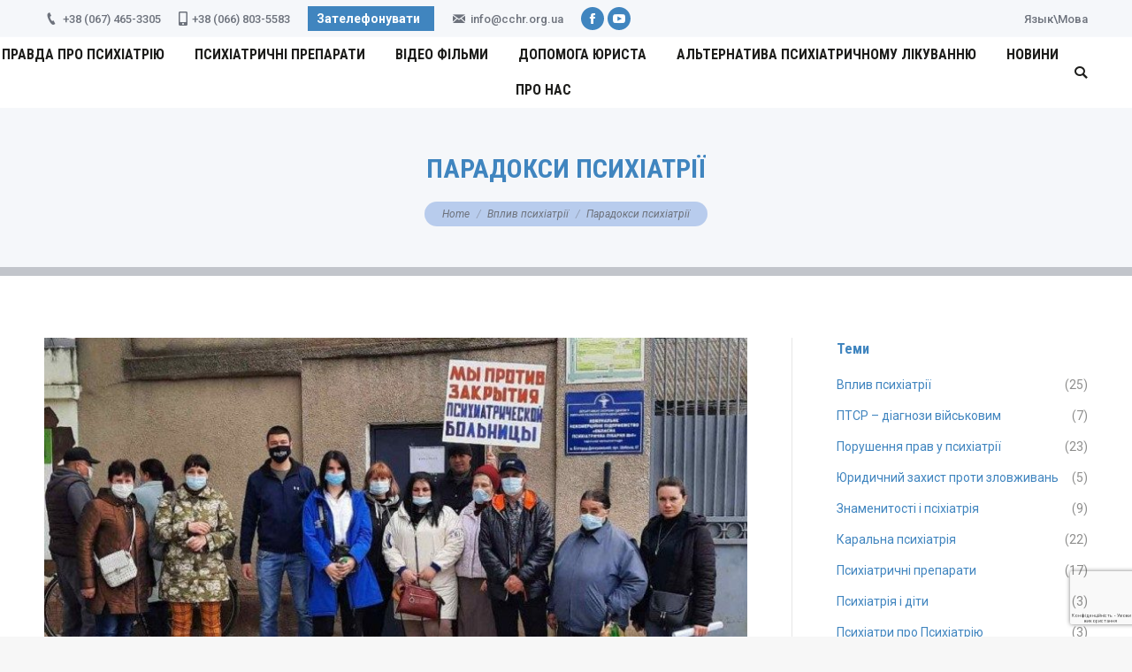

--- FILE ---
content_type: text/html; charset=UTF-8
request_url: https://cchr.org.ua/uk/paradoksi-psihiatrii/
body_size: 31390
content:
<!DOCTYPE html> <!--[if !(IE 6) | !(IE 7) | !(IE 8)  ]><!--><html lang="uk" prefix="og: https://ogp.me/ns#" class="no-js"> <!--<![endif]--><head><meta charset="UTF-8" /><meta name="viewport" content="width=device-width, initial-scale=1, maximum-scale=1, user-scalable=0"><meta name="theme-color" content="#4085bf"/> <script type="text/javascript">if (/Android|webOS|iPhone|iPad|iPod|BlackBerry|IEMobile|Opera Mini/i.test(navigator.userAgent)) {
                var originalAddEventListener = EventTarget.prototype.addEventListener,
                    oldWidth = window.innerWidth;

                EventTarget.prototype.addEventListener = function (eventName, eventHandler, useCapture) {
                    if (eventName === "resize") {
                        originalAddEventListener.call(this, eventName, function (event) {
                            if (oldWidth === window.innerWidth) {
                                return;
                            }
                            else if (oldWidth !== window.innerWidth) {
                                oldWidth = window.innerWidth;
                            }
                            if (eventHandler.handleEvent) {
                                eventHandler.handleEvent.call(this, event);
                            }
                            else {
                                eventHandler.call(this, event);
                            };
                        }, useCapture);
                    }
                    else {
                        originalAddEventListener.call(this, eventName, eventHandler, useCapture);
                    };
                };
            };</script> <link rel="alternate" href="https://cchr.org.ua/paradoksy-psihiatrii/" hreflang="ru" /><link rel="alternate" href="https://cchr.org.ua/uk/paradoksi-psihiatrii/" hreflang="uk" /><title>Парадокси психіатрії: нерегулярності та проблеми</title><meta name="description" content="Якщо психіатрія лікує, то чому не випускає своїх пацієнтів по 30 років? А коли випускає, то містяни влаштовують мітинги проти цього. Суть реформи психіатрії"/><meta name="robots" content="follow, index, max-snippet:-1, max-video-preview:-1, max-image-preview:large"/><link rel="canonical" href="https://cchr.org.ua/uk/paradoksi-psihiatrii/" /><meta property="og:locale" content="uk_UA" /><meta property="og:type" content="article" /><meta property="og:title" content="Парадокси психіатрії: нерегулярності та проблеми" /><meta property="og:description" content="Якщо психіатрія лікує, то чому не випускає своїх пацієнтів по 30 років? А коли випускає, то містяни влаштовують мітинги проти цього. Суть реформи психіатрії" /><meta property="og:url" content="https://cchr.org.ua/uk/paradoksi-psihiatrii/" /><meta property="og:site_name" content="Громадянська комісія з прав людини в Україні" /><meta property="article:publisher" content="https://www.facebook.com/CCHR.Ukraine" /><meta property="article:tag" content="історії постраждалих" /><meta property="article:tag" content="пни" /><meta property="article:tag" content="психіатрична лікарня" /><meta property="article:tag" content="психоневрологічний інтернат" /><meta property="article:section" content="Вплив психіатрії" /><meta property="og:updated_time" content="2024-08-30T12:03:35+02:00" /><meta property="og:image" content="https://cchr.org.ua/wp-content/uploads/2021/05/paradoksy-psihiatriy.jpg" /><meta property="og:image:secure_url" content="https://cchr.org.ua/wp-content/uploads/2021/05/paradoksy-psihiatriy.jpg" /><meta property="og:image:width" content="787" /><meta property="og:image:height" content="553" /><meta property="og:image:alt" content="Парадокси психіатрії" /><meta property="og:image:type" content="image/jpeg" /><meta property="article:published_time" content="2021-05-19T09:11:01+02:00" /><meta property="article:modified_time" content="2024-08-30T12:03:35+02:00" /><meta name="twitter:card" content="summary_large_image" /><meta name="twitter:title" content="Парадокси психіатрії: нерегулярності та проблеми" /><meta name="twitter:description" content="Якщо психіатрія лікує, то чому не випускає своїх пацієнтів по 30 років? А коли випускає, то містяни влаштовують мітинги проти цього. Суть реформи психіатрії" /><meta name="twitter:image" content="https://cchr.org.ua/wp-content/uploads/2021/05/paradoksy-psihiatriy.jpg" /><meta name="twitter:label1" content="Написано" /><meta name="twitter:data1" content="Анастасия Вилинская" /><meta name="twitter:label2" content="Час для читання" /><meta name="twitter:data2" content="3 хвилини" /> <script type="application/ld+json" class="rank-math-schema">{"@context":"https://schema.org","@graph":[{"@type":"Place","@id":"https://cchr.org.ua/#place","address":{"@type":"PostalAddress","streetAddress":"01001 \u043c. \u041a\u0438\u0457\u0432, \u0413\u043e\u043b\u043e\u0432\u043f\u043e\u0448\u0442\u0430\u043c\u0442, \u0430/\u0441 \u0412-383 \u0413\u041a\u041f\u041b","addressRegion":"Kyiv","addressCountry":"Ukraine"}},{"@type":"Organization","@id":"https://cchr.org.ua/#organization","name":"\u0413\u041a\u041f\u041b","url":"https://cchr.org.ua","sameAs":["https://www.facebook.com/CCHR.Ukraine","https://www.youtube.com/channel/UCWzEwaSTuQnn_cn_8QJscEw"],"email":"info@cchr.org.ua","address":{"@type":"PostalAddress","streetAddress":"01001 \u043c. \u041a\u0438\u0457\u0432, \u0413\u043e\u043b\u043e\u0432\u043f\u043e\u0448\u0442\u0430\u043c\u0442, \u0430/\u0441 \u0412-383 \u0413\u041a\u041f\u041b","addressRegion":"Kyiv","addressCountry":"Ukraine"},"logo":{"@type":"ImageObject","@id":"https://cchr.org.ua/#logo","url":"https://cchr.org.ua/wp-content/uploads/2019/09/small-logo-100x100.png","contentUrl":"https://cchr.org.ua/wp-content/uploads/2019/09/small-logo-100x100.png","caption":"\u0413\u0440\u043e\u043c\u0430\u0434\u044f\u043d\u0441\u044c\u043a\u0430 \u043a\u043e\u043c\u0456\u0441\u0456\u044f \u0437 \u043f\u0440\u0430\u0432 \u043b\u044e\u0434\u0438\u043d\u0438 \u0432 \u0423\u043a\u0440\u0430\u0457\u043d\u0456","inLanguage":"uk","width":"100","height":"96"},"contactPoint":[{"@type":"ContactPoint","telephone":"+38 067 465-3305","contactType":"emergency"},{"@type":"ContactPoint","telephone":"+38 066 803-5583","contactType":"customer support"}],"description":"\u0413\u0440\u043e\u043c\u0430\u0434\u044f\u043d\u0441\u044c\u043a\u0430 \u043a\u043e\u043c\u0456\u0441\u0456\u044f \u0437 \u043f\u0440\u0430\u0432 \u043b\u044e\u0434\u0438\u043d\u0438 (\u0413\u041a\u041f\u041b) \u2013 \u0446\u0435 \u0433\u0440\u043e\u043c\u0430\u0434\u0441\u044c\u043a\u0430 \u043e\u0440\u0433\u0430\u043d\u0456\u0437\u0430\u0446\u0456\u044f, \u044f\u043a\u0430 \u0437\u0430\u0439\u043c\u0430\u0454\u0442\u044c\u0441\u044f \u0437\u0430\u0445\u0438\u0441\u0442\u043e\u043c \u043f\u0440\u0430\u0432 \u043b\u044e\u0434\u0438\u043d\u0438 \u0432\u0456\u0434 \u043d\u0435\u043f\u0440\u0430\u0432\u043e\u043c\u0456\u0440\u043d\u0438\u0445 \u0434\u0456\u0439 \u043f\u0441\u0438\u0445\u0456\u0430\u0442\u0440\u0456\u0432 \u0456 \u043f\u0441\u0438\u0445\u0456\u0430\u0442\u0440\u0456\u0457. \u0421\u044c\u043e\u0433\u043e\u0434\u043d\u0456 \u0446\u0435 \u0447\u0430\u0441\u0442\u043e \u0442\u0440\u0430\u043f\u043b\u044f\u0454\u0442\u044c\u0441\u044f \u0432 \u0423\u043a\u0440\u0430\u0457\u043d\u0456 \u0456 \u0443 \u0421\u0432\u0456\u0442\u0456.","location":{"@id":"https://cchr.org.ua/#place"}},{"@type":"WebSite","@id":"https://cchr.org.ua/#website","url":"https://cchr.org.ua","name":"\u0413\u0440\u043e\u043c\u0430\u0434\u044f\u043d\u0441\u044c\u043a\u0430 \u043a\u043e\u043c\u0456\u0441\u0456\u044f \u0437 \u043f\u0440\u0430\u0432 \u043b\u044e\u0434\u0438\u043d\u0438 \u0432 \u0423\u043a\u0440\u0430\u0457\u043d\u0456","alternateName":"\u0413\u041a\u041f\u041b","publisher":{"@id":"https://cchr.org.ua/#organization"},"inLanguage":"uk"},{"@type":"ImageObject","@id":"https://cchr.org.ua/wp-content/uploads/2021/05/paradoksy-psihiatriy.jpg","url":"https://cchr.org.ua/wp-content/uploads/2021/05/paradoksy-psihiatriy.jpg","width":"787","height":"553","inLanguage":"uk"},{"@type":"WebPage","@id":"https://cchr.org.ua/uk/paradoksi-psihiatrii/#webpage","url":"https://cchr.org.ua/uk/paradoksi-psihiatrii/","name":"\u041f\u0430\u0440\u0430\u0434\u043e\u043a\u0441\u0438 \u043f\u0441\u0438\u0445\u0456\u0430\u0442\u0440\u0456\u0457: \u043d\u0435\u0440\u0435\u0433\u0443\u043b\u044f\u0440\u043d\u043e\u0441\u0442\u0456 \u0442\u0430 \u043f\u0440\u043e\u0431\u043b\u0435\u043c\u0438","datePublished":"2021-05-19T09:11:01+02:00","dateModified":"2024-08-30T12:03:35+02:00","isPartOf":{"@id":"https://cchr.org.ua/#website"},"primaryImageOfPage":{"@id":"https://cchr.org.ua/wp-content/uploads/2021/05/paradoksy-psihiatriy.jpg"},"inLanguage":"uk"},{"@type":"Person","@id":"https://cchr.org.ua/uk/paradoksi-psihiatrii/#author","name":"\u0410\u043d\u0430\u0441\u0442\u0430\u0441\u0438\u044f \u0412\u0438\u043b\u0438\u043d\u0441\u043a\u0430\u044f","image":{"@type":"ImageObject","@id":"https://secure.gravatar.com/avatar/a054091440f9ac8eff1f609ebb046ee7?s=96&amp;d=identicon&amp;r=g","url":"https://secure.gravatar.com/avatar/a054091440f9ac8eff1f609ebb046ee7?s=96&amp;d=identicon&amp;r=g","caption":"\u0410\u043d\u0430\u0441\u0442\u0430\u0441\u0438\u044f \u0412\u0438\u043b\u0438\u043d\u0441\u043a\u0430\u044f","inLanguage":"uk"},"worksFor":{"@id":"https://cchr.org.ua/#organization"}},{"@type":"BlogPosting","headline":"\u041f\u0430\u0440\u0430\u0434\u043e\u043a\u0441\u0438 \u043f\u0441\u0438\u0445\u0456\u0430\u0442\u0440\u0456\u0457: \u043d\u0435\u0440\u0435\u0433\u0443\u043b\u044f\u0440\u043d\u043e\u0441\u0442\u0456 \u0442\u0430 \u043f\u0440\u043e\u0431\u043b\u0435\u043c\u0438","datePublished":"2021-05-19T09:11:01+02:00","dateModified":"2024-08-30T12:03:35+02:00","articleSection":"\u0412\u043f\u043b\u0438\u0432 \u043f\u0441\u0438\u0445\u0456\u0430\u0442\u0440\u0456\u0457, \u041f\u043e\u0440\u0443\u0448\u0435\u043d\u043d\u044f \u043f\u0440\u0430\u0432 \u0443 \u043f\u0441\u0438\u0445\u0456\u0430\u0442\u0440\u0456\u0457","author":{"@id":"https://cchr.org.ua/uk/paradoksi-psihiatrii/#author","name":"\u0410\u043d\u0430\u0441\u0442\u0430\u0441\u0438\u044f \u0412\u0438\u043b\u0438\u043d\u0441\u043a\u0430\u044f"},"publisher":{"@id":"https://cchr.org.ua/#organization"},"description":"\u042f\u043a\u0449\u043e \u043f\u0441\u0438\u0445\u0456\u0430\u0442\u0440\u0456\u044f \u043b\u0456\u043a\u0443\u0454, \u0442\u043e \u0447\u043e\u043c\u0443 \u043d\u0435 \u0432\u0438\u043f\u0443\u0441\u043a\u0430\u0454 \u0441\u0432\u043e\u0457\u0445 \u043f\u0430\u0446\u0456\u0454\u043d\u0442\u0456\u0432 \u043f\u043e 30 \u0440\u043e\u043a\u0456\u0432? \u0410 \u043a\u043e\u043b\u0438 \u0432\u0438\u043f\u0443\u0441\u043a\u0430\u0454, \u0442\u043e \u043c\u0456\u0441\u0442\u044f\u043d\u0438 \u0432\u043b\u0430\u0448\u0442\u043e\u0432\u0443\u044e\u0442\u044c \u043c\u0456\u0442\u0438\u043d\u0433\u0438 \u043f\u0440\u043e\u0442\u0438 \u0446\u044c\u043e\u0433\u043e. \u0421\u0443\u0442\u044c \u0440\u0435\u0444\u043e\u0440\u043c\u0438 \u043f\u0441\u0438\u0445\u0456\u0430\u0442\u0440\u0456\u0457","name":"\u041f\u0430\u0440\u0430\u0434\u043e\u043a\u0441\u0438 \u043f\u0441\u0438\u0445\u0456\u0430\u0442\u0440\u0456\u0457: \u043d\u0435\u0440\u0435\u0433\u0443\u043b\u044f\u0440\u043d\u043e\u0441\u0442\u0456 \u0442\u0430 \u043f\u0440\u043e\u0431\u043b\u0435\u043c\u0438","@id":"https://cchr.org.ua/uk/paradoksi-psihiatrii/#richSnippet","isPartOf":{"@id":"https://cchr.org.ua/uk/paradoksi-psihiatrii/#webpage"},"image":{"@id":"https://cchr.org.ua/wp-content/uploads/2021/05/paradoksy-psihiatriy.jpg"},"inLanguage":"uk","mainEntityOfPage":{"@id":"https://cchr.org.ua/uk/paradoksi-psihiatrii/#webpage"}}]}</script> <link rel='dns-prefetch' href='//www.googletagmanager.com' /><link rel='dns-prefetch' href='//fonts.googleapis.com' /><link rel='stylesheet' id='wp-block-library-css' href='https://cchr.org.ua/wp-includes/css/dist/block-library/style.min.css' type='text/css' media='all' /><style id='wp-block-library-theme-inline-css' type='text/css'>.wp-block-audio figcaption{color:#555;font-size:13px;text-align:center}.is-dark-theme .wp-block-audio figcaption{color:#ffffffa6}.wp-block-audio{margin:0 0 1em}.wp-block-code{border:1px solid #ccc;border-radius:4px;font-family:Menlo,Consolas,monaco,monospace;padding:.8em 1em}.wp-block-embed figcaption{color:#555;font-size:13px;text-align:center}.is-dark-theme .wp-block-embed figcaption{color:#ffffffa6}.wp-block-embed{margin:0 0 1em}.blocks-gallery-caption{color:#555;font-size:13px;text-align:center}.is-dark-theme .blocks-gallery-caption{color:#ffffffa6}.wp-block-image figcaption{color:#555;font-size:13px;text-align:center}.is-dark-theme .wp-block-image figcaption{color:#ffffffa6}.wp-block-image{margin:0 0 1em}.wp-block-pullquote{border-bottom:4px solid;border-top:4px solid;color:currentColor;margin-bottom:1.75em}.wp-block-pullquote cite,.wp-block-pullquote footer,.wp-block-pullquote__citation{color:currentColor;font-size:.8125em;font-style:normal;text-transform:uppercase}.wp-block-quote{border-left:.25em solid;margin:0 0 1.75em;padding-left:1em}.wp-block-quote cite,.wp-block-quote footer{color:currentColor;font-size:.8125em;font-style:normal;position:relative}.wp-block-quote.has-text-align-right{border-left:none;border-right:.25em solid;padding-left:0;padding-right:1em}.wp-block-quote.has-text-align-center{border:none;padding-left:0}.wp-block-quote.is-large,.wp-block-quote.is-style-large,.wp-block-quote.is-style-plain{border:none}.wp-block-search .wp-block-search__label{font-weight:700}.wp-block-search__button{border:1px solid #ccc;padding:.375em .625em}:where(.wp-block-group.has-background){padding:1.25em 2.375em}.wp-block-separator.has-css-opacity{opacity:.4}.wp-block-separator{border:none;border-bottom:2px solid;margin-left:auto;margin-right:auto}.wp-block-separator.has-alpha-channel-opacity{opacity:1}.wp-block-separator:not(.is-style-wide):not(.is-style-dots){width:100px}.wp-block-separator.has-background:not(.is-style-dots){border-bottom:none;height:1px}.wp-block-separator.has-background:not(.is-style-wide):not(.is-style-dots){height:2px}.wp-block-table{margin:0 0 1em}.wp-block-table td,.wp-block-table th{word-break:normal}.wp-block-table figcaption{color:#555;font-size:13px;text-align:center}.is-dark-theme .wp-block-table figcaption{color:#ffffffa6}.wp-block-video figcaption{color:#555;font-size:13px;text-align:center}.is-dark-theme .wp-block-video figcaption{color:#ffffffa6}.wp-block-video{margin:0 0 1em}.wp-block-template-part.has-background{margin-bottom:0;margin-top:0;padding:1.25em 2.375em}</style><style id='classic-theme-styles-inline-css' type='text/css'>/*! This file is auto-generated */
.wp-block-button__link{color:#fff;background-color:#32373c;border-radius:9999px;box-shadow:none;text-decoration:none;padding:calc(.667em + 2px) calc(1.333em + 2px);font-size:1.125em}.wp-block-file__button{background:#32373c;color:#fff;text-decoration:none}</style><style id='global-styles-inline-css' type='text/css'>body{--wp--preset--color--black: #000000;--wp--preset--color--cyan-bluish-gray: #abb8c3;--wp--preset--color--white: #FFF;--wp--preset--color--pale-pink: #f78da7;--wp--preset--color--vivid-red: #cf2e2e;--wp--preset--color--luminous-vivid-orange: #ff6900;--wp--preset--color--luminous-vivid-amber: #fcb900;--wp--preset--color--light-green-cyan: #7bdcb5;--wp--preset--color--vivid-green-cyan: #00d084;--wp--preset--color--pale-cyan-blue: #8ed1fc;--wp--preset--color--vivid-cyan-blue: #0693e3;--wp--preset--color--vivid-purple: #9b51e0;--wp--preset--color--accent: #4085bf;--wp--preset--color--dark-gray: #111;--wp--preset--color--light-gray: #767676;--wp--preset--gradient--vivid-cyan-blue-to-vivid-purple: linear-gradient(135deg,rgba(6,147,227,1) 0%,rgb(155,81,224) 100%);--wp--preset--gradient--light-green-cyan-to-vivid-green-cyan: linear-gradient(135deg,rgb(122,220,180) 0%,rgb(0,208,130) 100%);--wp--preset--gradient--luminous-vivid-amber-to-luminous-vivid-orange: linear-gradient(135deg,rgba(252,185,0,1) 0%,rgba(255,105,0,1) 100%);--wp--preset--gradient--luminous-vivid-orange-to-vivid-red: linear-gradient(135deg,rgba(255,105,0,1) 0%,rgb(207,46,46) 100%);--wp--preset--gradient--very-light-gray-to-cyan-bluish-gray: linear-gradient(135deg,rgb(238,238,238) 0%,rgb(169,184,195) 100%);--wp--preset--gradient--cool-to-warm-spectrum: linear-gradient(135deg,rgb(74,234,220) 0%,rgb(151,120,209) 20%,rgb(207,42,186) 40%,rgb(238,44,130) 60%,rgb(251,105,98) 80%,rgb(254,248,76) 100%);--wp--preset--gradient--blush-light-purple: linear-gradient(135deg,rgb(255,206,236) 0%,rgb(152,150,240) 100%);--wp--preset--gradient--blush-bordeaux: linear-gradient(135deg,rgb(254,205,165) 0%,rgb(254,45,45) 50%,rgb(107,0,62) 100%);--wp--preset--gradient--luminous-dusk: linear-gradient(135deg,rgb(255,203,112) 0%,rgb(199,81,192) 50%,rgb(65,88,208) 100%);--wp--preset--gradient--pale-ocean: linear-gradient(135deg,rgb(255,245,203) 0%,rgb(182,227,212) 50%,rgb(51,167,181) 100%);--wp--preset--gradient--electric-grass: linear-gradient(135deg,rgb(202,248,128) 0%,rgb(113,206,126) 100%);--wp--preset--gradient--midnight: linear-gradient(135deg,rgb(2,3,129) 0%,rgb(40,116,252) 100%);--wp--preset--font-size--small: 13px;--wp--preset--font-size--medium: 20px;--wp--preset--font-size--large: 36px;--wp--preset--font-size--x-large: 42px;--wp--preset--spacing--20: 0.44rem;--wp--preset--spacing--30: 0.67rem;--wp--preset--spacing--40: 1rem;--wp--preset--spacing--50: 1.5rem;--wp--preset--spacing--60: 2.25rem;--wp--preset--spacing--70: 3.38rem;--wp--preset--spacing--80: 5.06rem;--wp--preset--shadow--natural: 6px 6px 9px rgba(0, 0, 0, 0.2);--wp--preset--shadow--deep: 12px 12px 50px rgba(0, 0, 0, 0.4);--wp--preset--shadow--sharp: 6px 6px 0px rgba(0, 0, 0, 0.2);--wp--preset--shadow--outlined: 6px 6px 0px -3px rgba(255, 255, 255, 1), 6px 6px rgba(0, 0, 0, 1);--wp--preset--shadow--crisp: 6px 6px 0px rgba(0, 0, 0, 1);}:where(.is-layout-flex){gap: 0.5em;}:where(.is-layout-grid){gap: 0.5em;}body .is-layout-flex{display: flex;}body .is-layout-flex{flex-wrap: wrap;align-items: center;}body .is-layout-flex > *{margin: 0;}body .is-layout-grid{display: grid;}body .is-layout-grid > *{margin: 0;}:where(.wp-block-columns.is-layout-flex){gap: 2em;}:where(.wp-block-columns.is-layout-grid){gap: 2em;}:where(.wp-block-post-template.is-layout-flex){gap: 1.25em;}:where(.wp-block-post-template.is-layout-grid){gap: 1.25em;}.has-black-color{color: var(--wp--preset--color--black) !important;}.has-cyan-bluish-gray-color{color: var(--wp--preset--color--cyan-bluish-gray) !important;}.has-white-color{color: var(--wp--preset--color--white) !important;}.has-pale-pink-color{color: var(--wp--preset--color--pale-pink) !important;}.has-vivid-red-color{color: var(--wp--preset--color--vivid-red) !important;}.has-luminous-vivid-orange-color{color: var(--wp--preset--color--luminous-vivid-orange) !important;}.has-luminous-vivid-amber-color{color: var(--wp--preset--color--luminous-vivid-amber) !important;}.has-light-green-cyan-color{color: var(--wp--preset--color--light-green-cyan) !important;}.has-vivid-green-cyan-color{color: var(--wp--preset--color--vivid-green-cyan) !important;}.has-pale-cyan-blue-color{color: var(--wp--preset--color--pale-cyan-blue) !important;}.has-vivid-cyan-blue-color{color: var(--wp--preset--color--vivid-cyan-blue) !important;}.has-vivid-purple-color{color: var(--wp--preset--color--vivid-purple) !important;}.has-black-background-color{background-color: var(--wp--preset--color--black) !important;}.has-cyan-bluish-gray-background-color{background-color: var(--wp--preset--color--cyan-bluish-gray) !important;}.has-white-background-color{background-color: var(--wp--preset--color--white) !important;}.has-pale-pink-background-color{background-color: var(--wp--preset--color--pale-pink) !important;}.has-vivid-red-background-color{background-color: var(--wp--preset--color--vivid-red) !important;}.has-luminous-vivid-orange-background-color{background-color: var(--wp--preset--color--luminous-vivid-orange) !important;}.has-luminous-vivid-amber-background-color{background-color: var(--wp--preset--color--luminous-vivid-amber) !important;}.has-light-green-cyan-background-color{background-color: var(--wp--preset--color--light-green-cyan) !important;}.has-vivid-green-cyan-background-color{background-color: var(--wp--preset--color--vivid-green-cyan) !important;}.has-pale-cyan-blue-background-color{background-color: var(--wp--preset--color--pale-cyan-blue) !important;}.has-vivid-cyan-blue-background-color{background-color: var(--wp--preset--color--vivid-cyan-blue) !important;}.has-vivid-purple-background-color{background-color: var(--wp--preset--color--vivid-purple) !important;}.has-black-border-color{border-color: var(--wp--preset--color--black) !important;}.has-cyan-bluish-gray-border-color{border-color: var(--wp--preset--color--cyan-bluish-gray) !important;}.has-white-border-color{border-color: var(--wp--preset--color--white) !important;}.has-pale-pink-border-color{border-color: var(--wp--preset--color--pale-pink) !important;}.has-vivid-red-border-color{border-color: var(--wp--preset--color--vivid-red) !important;}.has-luminous-vivid-orange-border-color{border-color: var(--wp--preset--color--luminous-vivid-orange) !important;}.has-luminous-vivid-amber-border-color{border-color: var(--wp--preset--color--luminous-vivid-amber) !important;}.has-light-green-cyan-border-color{border-color: var(--wp--preset--color--light-green-cyan) !important;}.has-vivid-green-cyan-border-color{border-color: var(--wp--preset--color--vivid-green-cyan) !important;}.has-pale-cyan-blue-border-color{border-color: var(--wp--preset--color--pale-cyan-blue) !important;}.has-vivid-cyan-blue-border-color{border-color: var(--wp--preset--color--vivid-cyan-blue) !important;}.has-vivid-purple-border-color{border-color: var(--wp--preset--color--vivid-purple) !important;}.has-vivid-cyan-blue-to-vivid-purple-gradient-background{background: var(--wp--preset--gradient--vivid-cyan-blue-to-vivid-purple) !important;}.has-light-green-cyan-to-vivid-green-cyan-gradient-background{background: var(--wp--preset--gradient--light-green-cyan-to-vivid-green-cyan) !important;}.has-luminous-vivid-amber-to-luminous-vivid-orange-gradient-background{background: var(--wp--preset--gradient--luminous-vivid-amber-to-luminous-vivid-orange) !important;}.has-luminous-vivid-orange-to-vivid-red-gradient-background{background: var(--wp--preset--gradient--luminous-vivid-orange-to-vivid-red) !important;}.has-very-light-gray-to-cyan-bluish-gray-gradient-background{background: var(--wp--preset--gradient--very-light-gray-to-cyan-bluish-gray) !important;}.has-cool-to-warm-spectrum-gradient-background{background: var(--wp--preset--gradient--cool-to-warm-spectrum) !important;}.has-blush-light-purple-gradient-background{background: var(--wp--preset--gradient--blush-light-purple) !important;}.has-blush-bordeaux-gradient-background{background: var(--wp--preset--gradient--blush-bordeaux) !important;}.has-luminous-dusk-gradient-background{background: var(--wp--preset--gradient--luminous-dusk) !important;}.has-pale-ocean-gradient-background{background: var(--wp--preset--gradient--pale-ocean) !important;}.has-electric-grass-gradient-background{background: var(--wp--preset--gradient--electric-grass) !important;}.has-midnight-gradient-background{background: var(--wp--preset--gradient--midnight) !important;}.has-small-font-size{font-size: var(--wp--preset--font-size--small) !important;}.has-medium-font-size{font-size: var(--wp--preset--font-size--medium) !important;}.has-large-font-size{font-size: var(--wp--preset--font-size--large) !important;}.has-x-large-font-size{font-size: var(--wp--preset--font-size--x-large) !important;}
.wp-block-navigation a:where(:not(.wp-element-button)){color: inherit;}
:where(.wp-block-post-template.is-layout-flex){gap: 1.25em;}:where(.wp-block-post-template.is-layout-grid){gap: 1.25em;}
:where(.wp-block-columns.is-layout-flex){gap: 2em;}:where(.wp-block-columns.is-layout-grid){gap: 2em;}
.wp-block-pullquote{font-size: 1.5em;line-height: 1.6;}</style><!--[if lt IE 9]><link rel='stylesheet' id='vc_lte_ie9-css' href='https://cchr.org.ua/wp-content/plugins/js_composer/assets/css/vc_lte_ie9.min.css' type='text/css' media='screen' /> <![endif]--><link rel='stylesheet' id='heateor_sss_frontend_css-css' href='https://cchr.org.ua/wp-content/plugins/sassy-social-share/public/css/sassy-social-share-public.css' type='text/css' media='all' /><style id='heateor_sss_frontend_css-inline-css' type='text/css'>.heateor_sss_button_instagram span.heateor_sss_svg,a.heateor_sss_instagram span.heateor_sss_svg{background:radial-gradient(circle at 30% 107%,#fdf497 0,#fdf497 5%,#fd5949 45%,#d6249f 60%,#285aeb 90%)}.heateor_sss_horizontal_sharing .heateor_sss_svg,.heateor_sss_standard_follow_icons_container .heateor_sss_svg{color:#fff;border-width:0px;border-style:solid;border-color:transparent}.heateor_sss_horizontal_sharing .heateorSssTCBackground{color:#666}.heateor_sss_horizontal_sharing span.heateor_sss_svg:hover,.heateor_sss_standard_follow_icons_container span.heateor_sss_svg:hover{border-color:transparent;}.heateor_sss_vertical_sharing span.heateor_sss_svg,.heateor_sss_floating_follow_icons_container span.heateor_sss_svg{color:#fff;border-width:0px;border-style:solid;border-color:transparent;}.heateor_sss_vertical_sharing .heateorSssTCBackground{color:#666;}.heateor_sss_vertical_sharing span.heateor_sss_svg:hover,.heateor_sss_floating_follow_icons_container span.heateor_sss_svg:hover{border-color:transparent;}@media screen and (max-width:783px) {.heateor_sss_vertical_sharing{display:none!important}}div.heateor_sss_sharing_title{text-align:center}div.heateor_sss_sharing_ul{width:100%;text-align:center;}div.heateor_sss_horizontal_sharing div.heateor_sss_sharing_ul a{float:none!important;display:inline-block;}</style><link rel='stylesheet' id='dt-main-css' href='https://cchr.org.ua/wp-content/themes/dt-the7/css/main.min.css' type='text/css' media='all' /><style id='dt-main-inline-css' type='text/css'>body #load {
  display: block;
  height: 100%;
  overflow: hidden;
  position: fixed;
  width: 100%;
  z-index: 9901;
  opacity: 1;
  visibility: visible;
  -webkit-transition: all .35s ease-out;
  transition: all .35s ease-out;
}
.load-wrap {
  width: 100%;
  height: 100%;
  background-position: center center;
  background-repeat: no-repeat;
  text-align: center;
}
.load-wrap > svg {
  position: absolute;
  top: 50%;
  left: 50%;
  -ms-transform: translate(-50%,-50%);
  -webkit-transform: translate(-50%,-50%);
  transform: translate(-50%,-50%);
}
#load {
  background-color: #f5f7fa;
}
.uil-default rect:not(.bk) {
  fill: #ffffff;
}
.uil-ring > path {
  fill: #ffffff;
}
.ring-loader .circle {
  fill: #ffffff;
}
.ring-loader .moving-circle {
  fill: #ffffff;
}
.uil-hourglass .glass {
  stroke: #ffffff;
}
.uil-hourglass .sand {
  fill: #ffffff;
}
.spinner-loader .load-wrap {
  background-image: url("data:image/svg+xml,%3Csvg width='75px' height='75px' xmlns='http://www.w3.org/2000/svg' viewBox='0 0 100 100' preserveAspectRatio='xMidYMid' class='uil-default'%3E%3Crect x='0' y='0' width='100' height='100' fill='none' class='bk'%3E%3C/rect%3E%3Crect  x='46.5' y='40' width='7' height='20' rx='5' ry='5' fill='%23ffffff' transform='rotate(0 50 50) translate(0 -30)'%3E  %3Canimate attributeName='opacity' from='1' to='0' dur='1s' begin='0s' repeatCount='indefinite'/%3E%3C/rect%3E%3Crect  x='46.5' y='40' width='7' height='20' rx='5' ry='5' fill='%23ffffff' transform='rotate(30 50 50) translate(0 -30)'%3E  %3Canimate attributeName='opacity' from='1' to='0' dur='1s' begin='0.08333333333333333s' repeatCount='indefinite'/%3E%3C/rect%3E%3Crect  x='46.5' y='40' width='7' height='20' rx='5' ry='5' fill='%23ffffff' transform='rotate(60 50 50) translate(0 -30)'%3E  %3Canimate attributeName='opacity' from='1' to='0' dur='1s' begin='0.16666666666666666s' repeatCount='indefinite'/%3E%3C/rect%3E%3Crect  x='46.5' y='40' width='7' height='20' rx='5' ry='5' fill='%23ffffff' transform='rotate(90 50 50) translate(0 -30)'%3E  %3Canimate attributeName='opacity' from='1' to='0' dur='1s' begin='0.25s' repeatCount='indefinite'/%3E%3C/rect%3E%3Crect  x='46.5' y='40' width='7' height='20' rx='5' ry='5' fill='%23ffffff' transform='rotate(120 50 50) translate(0 -30)'%3E  %3Canimate attributeName='opacity' from='1' to='0' dur='1s' begin='0.3333333333333333s' repeatCount='indefinite'/%3E%3C/rect%3E%3Crect  x='46.5' y='40' width='7' height='20' rx='5' ry='5' fill='%23ffffff' transform='rotate(150 50 50) translate(0 -30)'%3E  %3Canimate attributeName='opacity' from='1' to='0' dur='1s' begin='0.4166666666666667s' repeatCount='indefinite'/%3E%3C/rect%3E%3Crect  x='46.5' y='40' width='7' height='20' rx='5' ry='5' fill='%23ffffff' transform='rotate(180 50 50) translate(0 -30)'%3E  %3Canimate attributeName='opacity' from='1' to='0' dur='1s' begin='0.5s' repeatCount='indefinite'/%3E%3C/rect%3E%3Crect  x='46.5' y='40' width='7' height='20' rx='5' ry='5' fill='%23ffffff' transform='rotate(210 50 50) translate(0 -30)'%3E  %3Canimate attributeName='opacity' from='1' to='0' dur='1s' begin='0.5833333333333334s' repeatCount='indefinite'/%3E%3C/rect%3E%3Crect  x='46.5' y='40' width='7' height='20' rx='5' ry='5' fill='%23ffffff' transform='rotate(240 50 50) translate(0 -30)'%3E  %3Canimate attributeName='opacity' from='1' to='0' dur='1s' begin='0.6666666666666666s' repeatCount='indefinite'/%3E%3C/rect%3E%3Crect  x='46.5' y='40' width='7' height='20' rx='5' ry='5' fill='%23ffffff' transform='rotate(270 50 50) translate(0 -30)'%3E  %3Canimate attributeName='opacity' from='1' to='0' dur='1s' begin='0.75s' repeatCount='indefinite'/%3E%3C/rect%3E%3Crect  x='46.5' y='40' width='7' height='20' rx='5' ry='5' fill='%23ffffff' transform='rotate(300 50 50) translate(0 -30)'%3E  %3Canimate attributeName='opacity' from='1' to='0' dur='1s' begin='0.8333333333333334s' repeatCount='indefinite'/%3E%3C/rect%3E%3Crect  x='46.5' y='40' width='7' height='20' rx='5' ry='5' fill='%23ffffff' transform='rotate(330 50 50) translate(0 -30)'%3E  %3Canimate attributeName='opacity' from='1' to='0' dur='1s' begin='0.9166666666666666s' repeatCount='indefinite'/%3E%3C/rect%3E%3C/svg%3E");
}
.ring-loader .load-wrap {
  background-image: url("data:image/svg+xml,%3Csvg xmlns='http://www.w3.org/2000/svg' viewBox='0 0 32 32' width='72' height='72' fill='%23ffffff'%3E   %3Cpath opacity='.25' d='M16 0 A16 16 0 0 0 16 32 A16 16 0 0 0 16 0 M16 4 A12 12 0 0 1 16 28 A12 12 0 0 1 16 4'/%3E   %3Cpath d='M16 0 A16 16 0 0 1 32 16 L28 16 A12 12 0 0 0 16 4z'%3E     %3CanimateTransform attributeName='transform' type='rotate' from='0 16 16' to='360 16 16' dur='0.8s' repeatCount='indefinite' /%3E   %3C/path%3E %3C/svg%3E");
}
.hourglass-loader .load-wrap {
  background-image: url("data:image/svg+xml,%3Csvg xmlns='http://www.w3.org/2000/svg' viewBox='0 0 32 32' width='72' height='72' fill='%23ffffff'%3E   %3Cpath transform='translate(2)' d='M0 12 V20 H4 V12z'%3E      %3Canimate attributeName='d' values='M0 12 V20 H4 V12z; M0 4 V28 H4 V4z; M0 12 V20 H4 V12z; M0 12 V20 H4 V12z' dur='1.2s' repeatCount='indefinite' begin='0' keytimes='0;.2;.5;1' keySplines='0.2 0.2 0.4 0.8;0.2 0.6 0.4 0.8;0.2 0.8 0.4 0.8' calcMode='spline'  /%3E   %3C/path%3E   %3Cpath transform='translate(8)' d='M0 12 V20 H4 V12z'%3E     %3Canimate attributeName='d' values='M0 12 V20 H4 V12z; M0 4 V28 H4 V4z; M0 12 V20 H4 V12z; M0 12 V20 H4 V12z' dur='1.2s' repeatCount='indefinite' begin='0.2' keytimes='0;.2;.5;1' keySplines='0.2 0.2 0.4 0.8;0.2 0.6 0.4 0.8;0.2 0.8 0.4 0.8' calcMode='spline'  /%3E   %3C/path%3E   %3Cpath transform='translate(14)' d='M0 12 V20 H4 V12z'%3E     %3Canimate attributeName='d' values='M0 12 V20 H4 V12z; M0 4 V28 H4 V4z; M0 12 V20 H4 V12z; M0 12 V20 H4 V12z' dur='1.2s' repeatCount='indefinite' begin='0.4' keytimes='0;.2;.5;1' keySplines='0.2 0.2 0.4 0.8;0.2 0.6 0.4 0.8;0.2 0.8 0.4 0.8' calcMode='spline' /%3E   %3C/path%3E   %3Cpath transform='translate(20)' d='M0 12 V20 H4 V12z'%3E     %3Canimate attributeName='d' values='M0 12 V20 H4 V12z; M0 4 V28 H4 V4z; M0 12 V20 H4 V12z; M0 12 V20 H4 V12z' dur='1.2s' repeatCount='indefinite' begin='0.6' keytimes='0;.2;.5;1' keySplines='0.2 0.2 0.4 0.8;0.2 0.6 0.4 0.8;0.2 0.8 0.4 0.8' calcMode='spline' /%3E   %3C/path%3E   %3Cpath transform='translate(26)' d='M0 12 V20 H4 V12z'%3E     %3Canimate attributeName='d' values='M0 12 V20 H4 V12z; M0 4 V28 H4 V4z; M0 12 V20 H4 V12z; M0 12 V20 H4 V12z' dur='1.2s' repeatCount='indefinite' begin='0.8' keytimes='0;.2;.5;1' keySplines='0.2 0.2 0.4 0.8;0.2 0.6 0.4 0.8;0.2 0.8 0.4 0.8' calcMode='spline' /%3E   %3C/path%3E %3C/svg%3E");
}</style><link rel='stylesheet' id='dt-awsome-fonts-back-css' href='https://cchr.org.ua/wp-content/themes/dt-the7/fonts/FontAwesome/back-compat.min.css' type='text/css' media='all' /><link rel='stylesheet' id='dt-awsome-fonts-css' href='https://cchr.org.ua/wp-content/themes/dt-the7/fonts/FontAwesome/css/all.min.css' type='text/css' media='all' /><link rel='stylesheet' id='dt-fontello-css' href='https://cchr.org.ua/wp-content/themes/dt-the7/fonts/fontello/css/fontello.min.css' type='text/css' media='all' /><link rel='stylesheet' id='the7pt-static-css' href='https://cchr.org.ua/wp-content/plugins/dt-the7-core/assets/css/post-type.min.css' type='text/css' media='all' /><link rel='stylesheet' id='dt-custom-css' href='https://cchr.org.ua/wp-content/uploads/the7-css/custom.css' type='text/css' media='all' /><link rel='stylesheet' id='dt-media-css' href='https://cchr.org.ua/wp-content/uploads/the7-css/media.css' type='text/css' media='all' /><link rel='stylesheet' id='the7-elements-css' href='https://cchr.org.ua/wp-content/uploads/the7-css/post-type-dynamic.css' type='text/css' media='all' /><link rel='stylesheet' id='style-css' href='https://cchr.org.ua/wp-content/themes/dt-the7/style.css' type='text/css' media='all' /> <script type="text/javascript" src="https://cchr.org.ua/wp-includes/js/jquery/jquery.min.js" id="jquery-core-js"></script> <script type="text/javascript" src="https://cchr.org.ua/wp-includes/js/jquery/jquery-migrate.min.js" id="jquery-migrate-js"></script> <script type="text/javascript" id="dt-above-fold-js-extra">var dtLocal = {"themeUrl":"https:\/\/cchr.org.ua\/wp-content\/themes\/dt-the7","passText":"To view this protected post, enter the password below:","moreButtonText":{"loading":"Loading...","loadMore":"Load more"},"postID":"3452","ajaxurl":"https:\/\/cchr.org.ua\/wp-admin\/admin-ajax.php","contactMessages":{"required":"\u041e\u0434\u043d\u0435 \u0430\u0431\u043e \u043a\u0456\u043b\u044c\u043a\u0430 \u043f\u043e\u043b\u0456\u0432 \u043c\u0430\u044e\u0442\u044c \u043f\u043e\u043c\u0438\u043b\u043a\u0443. \u041f\u0435\u0440\u0435\u0432\u0456\u0440\u0442\u0435 \u0456 \u043f\u043e\u0432\u0442\u043e\u0440\u0456\u0442\u044c \u0441\u043f\u0440\u043e\u0431\u0443.","terms":"Please accept the privacy policy."},"ajaxNonce":"9ede4edec8","pageData":"","themeSettings":{"smoothScroll":"on_parallax","lazyLoading":false,"accentColor":{"mode":"solid","color":"#4085bf"},"desktopHeader":{"height":10},"floatingHeader":{"showAfter":140,"showMenu":false,"height":64,"logo":{"showLogo":true,"html":"<img class=\" preload-me\" src=\"https:\/\/cchr.org.ua\/wp-content\/themes\/dt-the7\/inc\/presets\/images\/full\/skin11r.header-style-floating-logo-regular.png\" srcset=\"https:\/\/cchr.org.ua\/wp-content\/themes\/dt-the7\/inc\/presets\/images\/full\/skin11r.header-style-floating-logo-regular.png 44w, https:\/\/cchr.org.ua\/wp-content\/themes\/dt-the7\/inc\/presets\/images\/full\/skin11r.header-style-floating-logo-hd.png 88w\" width=\"44\" height=\"44\"   sizes=\"44px\" alt=\"\u0413\u0440\u043e\u043c\u0430\u0434\u044f\u043d\u0441\u044c\u043a\u0430 \u043a\u043e\u043c\u0456\u0441\u0456\u044f \u0437 \u043f\u0440\u0430\u0432 \u043b\u044e\u0434\u0438\u043d\u0438 \u0423\u043a\u0440\u0430\u0457\u043d\u0438\" \/>","url":"https:\/\/cchr.org.ua\/uk\/"}},"topLine":{"floatingTopLine":{"logo":{"showLogo":false,"html":""}}},"mobileHeader":{"firstSwitchPoint":1050,"secondSwitchPoint":778,"firstSwitchPointHeight":60,"secondSwitchPointHeight":60},"stickyMobileHeaderFirstSwitch":{"logo":{"html":""}},"stickyMobileHeaderSecondSwitch":{"logo":{"html":""}},"content":{"textColor":"#1d1d1b","headerColor":"#4085bf"},"sidebar":{"switchPoint":990},"boxedWidth":"1340px","stripes":{"stripe1":{"textColor":"#5c626c","headerColor":"#1e283a"},"stripe2":{"textColor":"#ffffff","headerColor":"#ffffff"},"stripe3":{"textColor":"#ffffff","headerColor":"#ffffff"}}},"VCMobileScreenWidth":"768"};
var dtShare = {"shareButtonText":{"facebook":"Share on Facebook","twitter":"Tweet","pinterest":"Pin it","linkedin":"Share on Linkedin","whatsapp":"Share on Whatsapp","google":"Share on Google Plus"},"overlayOpacity":"85"};</script> <script type="text/javascript" src="https://cchr.org.ua/wp-content/themes/dt-the7/js/above-the-fold.min.js" id="dt-above-fold-js"></script>    <script type="text/javascript" src="https://www.googletagmanager.com/gtag/js?id=G-RNV3WS708F" id="google_gtagjs-js" async></script> <script type="text/javascript" id="google_gtagjs-js-after">window.dataLayer = window.dataLayer || [];function gtag(){dataLayer.push(arguments);}
gtag("set","linker",{"domains":["cchr.org.ua"]});
gtag("js", new Date());
gtag("set", "developer_id.dZTNiMT", true);
gtag("config", "G-RNV3WS708F");</script>  <script type="text/javascript" id="wbcr_clearfy-css-lazy-load-js-extra">var wbcr_clearfy_async_links = {"wbcr_clearfy-google-fonts":"\/\/fonts.googleapis.com\/css?family=Roboto:400,400italic,500,600,700|Roboto%20Condensed:400,600,700"};</script> <script type="text/javascript" src="https://cchr.org.ua/wp-content/plugins/clearfy/assets/js/css-lazy-load.min.js" id="wbcr_clearfy-css-lazy-load-js"></script> <link rel="https://api.w.org/" href="https://cchr.org.ua/wp-json/" /><link rel="alternate" type="application/json" href="https://cchr.org.ua/wp-json/wp/v2/posts/3452" /><link rel="alternate" type="application/json+oembed" href="https://cchr.org.ua/wp-json/oembed/1.0/embed?url=https%3A%2F%2Fcchr.org.ua%2Fuk%2Fparadoksi-psihiatrii%2F" /><link rel="alternate" type="text/xml+oembed" href="https://cchr.org.ua/wp-json/oembed/1.0/embed?url=https%3A%2F%2Fcchr.org.ua%2Fuk%2Fparadoksi-psihiatrii%2F&#038;format=xml" /><meta name="generator" content="Site Kit by Google 1.133.0" /> <script>(function(w,d,s,l,i){w[l]=w[l]||[];w[l].push({'gtm.start':
new Date().getTime(),event:'gtm.js'});var f=d.getElementsByTagName(s)[0],
j=d.createElement(s),dl=l!='dataLayer'?'&l='+l:'';j.async=true;j.src=
'https://www.googletagmanager.com/gtm.js?id='+i+dl;f.parentNode.insertBefore(j,f);
})(window,document,'script','dataLayer','GTM-KKSQ2C9');</script> <meta property="og:site_name" content="Громадянська комісія з прав людини України" /><meta property="og:title" content="Парадокси психіатрії" /><meta property="og:description" content="Онлайн видання «Думська» повідомляє про мітинг, який влаштували міщани і родичі пацієнтів психіатричної лікарні №4 Білгород-Дністровського, Одеської області. Причина виступу в тому, що з 1 травня 2021 частину пацієнтів повинні були виписати і відпустити додому. Здавалося б, хороша новина, але родичі протестують ПРОТИ того, щоб пацієнтів виписували. Як повідомляє видання, багато пацієнтів живуть в цих&hellip;" /><meta property="og:image" content="https://cchr.org.ua/wp-content/uploads/2021/05/paradoksy-psihiatriy.jpg" /><meta property="og:url" content="https://cchr.org.ua/uk/paradoksi-psihiatrii/" /><meta property="og:type" content="article" /><link rel="pingback" href="https://cchr.org.ua/xmlrpc.php"><meta name="generator" content="Powered by WPBakery Page Builder - drag and drop page builder for WordPress."/> <script type="text/javascript">document.addEventListener("DOMContentLoaded", function(event) { 
	var load = document.getElementById("load");
	
	if(!load.classList.contains('loader-removed')){
		var removeLoading = setTimeout(function() {
			load.className += " loader-removed";
		}, 300);
	}
});</script> <link rel="icon" href="https://cchr.org.ua/wp-content/uploads/2015/08/cropped-CCHR-logo-32x32.jpg" sizes="32x32" /><link rel="icon" href="https://cchr.org.ua/wp-content/uploads/2015/08/cropped-CCHR-logo-192x192.jpg" sizes="192x192" /><link rel="apple-touch-icon" href="https://cchr.org.ua/wp-content/uploads/2015/08/cropped-CCHR-logo-180x180.jpg" /><meta name="msapplication-TileImage" content="https://cchr.org.ua/wp-content/uploads/2015/08/cropped-CCHR-logo-270x270.jpg" /> <noscript><style type="text/css">.wpb_animate_when_almost_visible { opacity: 1; }</style></noscript><style id='the7-custom-inline-css' type='text/css'>.branding a img,
.branding img {
  display:none
}
.psThumbs {
    display: none;
}</style></head><body class="post-template-default single single-post postid-3452 single-format-standard wp-embed-responsive the7-core-ver-2.1.2 dt-responsive-on srcset-enabled btn-flat custom-btn-color custom-btn-hover-color shadow-element-decoration sticky-mobile-header top-header first-switch-logo-left first-switch-menu-right second-switch-logo-left second-switch-menu-right right-mobile-menu layzr-loading-on inline-message-style dt-fa-compatibility the7-ver-7.7.1 wpb-js-composer js-comp-ver-6.0.2 vc_responsive"><div id="load" class="ring-loader"><div class="load-wrap"></div></div><div id="page" > <a class="skip-link screen-reader-text" href="#content">Skip to content</a><div class="masthead inline-header justify widgets full-height full-width small-mobile-menu-icon dt-parent-menu-clickable show-device-logo show-mobile-logo"  role="banner"><div class="top-bar full-width-line top-bar-line-hide"><div class="top-bar-bg" ></div><div class="left-widgets mini-widgets"><span class="mini-contacts phone show-on-desktop in-top-bar-left in-menu-second-switch"><i class=" the7-mw-icon-phone-bold"></i>+38 (067) 465-3305</span><span class="mini-contacts multipurpose_2 show-on-desktop near-logo-first-switch in-menu-second-switch"><i class=" fas fa-mobile-alt"></i>+38 (066) 803-5583</span><a href="tel:+380674653305" class="microwidget-btn mini-button header-elements-button-1 show-on-desktop near-logo-first-switch near-logo-second-switch microwidget-btn-bg-on microwidget-btn-hover-bg-on disable-animation-bg border-on hover-border-on btn-icon-align-right" ><span>Зателефонувати</span><i class=""></i></a><span class="mini-contacts email show-on-desktop near-logo-first-switch in-menu-second-switch"><i class=" the7-mw-icon-mail-bold"></i>info@cchr.org.ua</span><div class="soc-ico show-on-desktop in-top-bar-right in-menu-second-switch accent-bg disabled-border border-off hover-custom-bg hover-disabled-border  hover-border-off"><a title="Facebook" href="https://www.facebook.com/CCHR.Ukraine" target="_blank" class="facebook"><span class="soc-font-icon"></span><span class="screen-reader-text">Facebook</span></a><a title="YouTube" href="https://www.youtube.com/channel/UCWzEwaSTuQnn_cn_8QJscEw" target="_blank" class="you-tube"><span class="soc-font-icon"></span><span class="screen-reader-text">YouTube</span></a></div></div><div class="right-widgets mini-widgets"><div class="mini-nav show-on-desktop near-logo-first-switch in-menu-second-switch list-type-menu list-type-menu-first-switch list-type-menu-second-switch"><ul id="top-menu"><li class="menu-item menu-item-type-custom menu-item-object-custom menu-item-has-children menu-item-2505 first has-children"><a data-level='1'><span class="menu-item-text"><span class="menu-text">Язык\Мова</span></span></a><ul class="mini-sub-nav"><li class="lang-item lang-item-369 lang-item-ru lang-item-first menu-item menu-item-type-custom menu-item-object-custom menu-item-2504-ru first"><a href='https://cchr.org.ua/paradoksy-psihiatrii/' data-level='2' hreflang='ru-RU' lang='ru-RU'><span class="menu-item-text"><span class="menu-text">Русский</span></span></a></li><li class="lang-item lang-item-729 lang-item-uk current-lang menu-item menu-item-type-custom menu-item-object-custom menu-item-2504-uk"><a href='https://cchr.org.ua/uk/paradoksi-psihiatrii/' data-level='2' hreflang='uk' lang='uk'><span class="menu-item-text"><span class="menu-text">Українська</span></span></a></li></ul></li></ul><div class="menu-select"><span class="customSelect1"><span class="customSelectInner"><i class=" the7-mw-icon-dropdown-menu-bold"></i>Язык\Мова</span></span></div></div></div></div><header class="header-bar"><div class="branding"><div id="site-title" class="assistive-text">Громадянська комісія з прав людини України</div><div id="site-description" class="assistive-text">Виявлення і надання гласності порушень прав людини в психіатрії</div></div><ul id="primary-menu" class="main-nav underline-decoration from-centre-line outside-item-remove-margin" role="navigation"><li class="menu-item menu-item-type-post_type menu-item-object-page menu-item-has-children menu-item-2402 first has-children"><a href='https://cchr.org.ua/uk/pravda-pro-psihiatriyu/' data-level='1'><span class="menu-item-text"><span class="menu-text">Правда про ПСИХІАТРІЮ</span></span></a><ul class="sub-nav level-arrows-on"><li class="menu-item menu-item-type-post_type menu-item-object-page menu-item-3839 first"><a href='https://cchr.org.ua/uk/pravda-pro-psihiatriyu/psihiatrichnij-diagnoz-ta-likuvannja-preparatami/' data-level='2'><span class="menu-item-text"><span class="menu-text">Психіатричний діагноз та лікування препаратами</span></span></a></li><li class="menu-item menu-item-type-post_type menu-item-object-page menu-item-3026"><a href='https://cchr.org.ua/uk/pravda-pro-psihiatriyu/elektroshok-terapija-abo-torturi/' data-level='2'><span class="menu-item-text"><span class="menu-text">ЕЛЕКТРОШОК. Терапія або тортури</span></span></a></li><li class="menu-item menu-item-type-post_type menu-item-object-page menu-item-2403"><a href='https://cchr.org.ua/uk/pravda-pro-psihiatriyu/fakti/' data-level='2'><span class="menu-item-text"><span class="menu-text">Факти про психіатрію</span></span></a></li><li class="menu-item menu-item-type-post_type menu-item-object-page menu-item-3495"><a href='https://cchr.org.ua/uk/pravda-pro-psihiatriyu/reforma-psihonevrologichnih-internativ-ukraini/' data-level='2'><span class="menu-item-text"><span class="menu-text">Чи можлива реформа психоневрологічних інтернатів України</span></span></a></li><li class="menu-item menu-item-type-post_type menu-item-object-page menu-item-2724"><a href='https://cchr.org.ua/uk/pravda-pro-psihiatriyu/publikaczii-gkpl/' data-level='2'><span class="menu-item-text"><span class="menu-text">Публікації ГКПЛ про зловживання</span></span></a></li><li class="menu-item menu-item-type-post_type menu-item-object-page menu-item-2989"><a href='https://cchr.org.ua/uk/pravda-pro-psihiatriyu/psihiatrija-v-ukraini-i-ii-zhertvi/' data-level='2'><span class="menu-item-text"><span class="menu-text">Психіатрія в Україні та її жертви</span></span></a></li><li class="menu-item menu-item-type-post_type menu-item-object-page menu-item-2725"><a href='https://cchr.org.ua/uk/vystavka-psykhiatrija-industrija-smerti/' data-level='2'><span class="menu-item-text"><span class="menu-text">Виставка «Психіатрія: індустрія смерті»</span></span></a></li></ul></li><li class="menu-item menu-item-type-post_type menu-item-object-page menu-item-has-children menu-item-4665 has-children"><a href='https://cchr.org.ua/uk/pro-nas/chasto-zadavani-pitannya/psihiatrichni-preparati/' data-level='1'><span class="menu-item-text"><span class="menu-text">Психіатричні препарати</span></span></a><ul class="sub-nav level-arrows-on"><li class="menu-item menu-item-type-post_type menu-item-object-post menu-item-4666 first"><a href='https://cchr.org.ua/uk/antidepresanti-rujnujut-fizichne-i-psihichne-zdorov-ja/' data-level='2'><span class="menu-item-text"><span class="menu-text">Антидепресанти руйнують фізичне і психічне здоров’я</span></span></a></li><li class="menu-item menu-item-type-post_type menu-item-object-page menu-item-3881"><a href='https://cchr.org.ua/uk/nejroleptiki-spravzhnja-cina/' data-level='2'><span class="menu-item-text"><span class="menu-text">Нейролептики. Справжня ціна</span></span></a></li></ul></li><li class="menu-item menu-item-type-post_type menu-item-object-page menu-item-has-children menu-item-2717 has-children"><a href='https://cchr.org.ua/uk/vydeo/' data-level='1'><span class="menu-item-text"><span class="menu-text">Відео фільми</span></span></a><ul class="sub-nav level-arrows-on"><li class="menu-item menu-item-type-post_type menu-item-object-page menu-item-2407 first"><a href='https://cchr.org.ua/uk/vydeo/psihiatriya-industriya-smerti-dokumentalnij-film/' data-level='2'><span class="menu-item-text"><span class="menu-text">Психіатрія: індустрія смерті. Документальний фільм</span></span></a></li><li class="menu-item menu-item-type-post_type menu-item-object-page menu-item-3032"><a href='https://cchr.org.ua/uk/vydeo/terapija-chi-torturi-pravda-pro-elektroshok/' data-level='2'><span class="menu-item-text"><span class="menu-text">Терапія чи тортури: правда про електрошок</span></span></a></li><li class="menu-item menu-item-type-post_type menu-item-object-page menu-item-2405"><a href='https://cchr.org.ua/uk/pravda-pro-psihiatriyu/kerivnytstvo-z-diahnostyky-i-statystyky-vykryttya-psykhiatriyi/' data-level='2'><span class="menu-item-text"><span class="menu-text">Керівництво по діагностиці і статистиці, DSM — документалка про психіатрію</span></span></a></li><li class="menu-item menu-item-type-post_type menu-item-object-page menu-item-2406"><a href='https://cchr.org.ua/uk/pravda-pro-psihiatriyu/prykhovanyy-voroh/' data-level='2'><span class="menu-item-text"><span class="menu-text">Прихований ворог. Правда про психіатрію в армії</span></span></a></li><li class="menu-item menu-item-type-post_type menu-item-object-page menu-item-2410"><a href='https://cchr.org.ua/uk/vydeo/vbivchij-kush/' data-level='2'><span class="menu-item-text"><span class="menu-text">Вбивчий куш</span></span></a></li><li class="menu-item menu-item-type-post_type menu-item-object-page menu-item-2404"><a href='https://cchr.org.ua/uk/pravda-pro-psihiatriyu/marketing-bezumstva/' data-level='2'><span class="menu-item-text"><span class="menu-text">Маркетинг Божевілля</span></span></a></li><li class="menu-item menu-item-type-post_type menu-item-object-page menu-item-2409"><a href='https://cchr.org.ua/uk/pravda-pro-psihiatriyu/psihiatrichnij-reczept-nasilstva/' data-level='2'><span class="menu-item-text"><span class="menu-text">Психіатричний рецепт насильства</span></span></a></li></ul></li><li class="menu-item menu-item-type-post_type menu-item-object-page menu-item-has-children menu-item-3115 has-children"><a href='https://cchr.org.ua/uk/dopomoga-jurista/' data-level='1'><span class="menu-item-text"><span class="menu-text">Допомога юриста</span></span></a><ul class="sub-nav level-arrows-on"><li class="menu-item menu-item-type-post_type menu-item-object-page menu-item-3931 first"><a href='https://cchr.org.ua/uk/jakshho-vi-postrazhdali-vid-psihiatrii-instrukcija-do-dii/' data-level='2'><span class="menu-item-text"><span class="menu-text">Якщо ви постраждали від психіатрії. Інструкція до дії</span></span></a></li><li class="menu-item menu-item-type-post_type menu-item-object-post menu-item-4413"><a href='https://cchr.org.ua/uk/jak-vijti-z-psihiatrichnoi-likarni-jakshho-vi-prijshli-tudi-dobrovilno/' data-level='2'><span class="menu-item-text"><span class="menu-text">Як вийти з психлікарні, якщо ви прийшли туди добровільно</span></span></a></li><li class="menu-item menu-item-type-post_type menu-item-object-page menu-item-3932"><a href='https://cchr.org.ua/uk/dopomoga-jurista/jak-znjati-psihiatrichnij-diagnoz-instrukcija-do-dii/' data-level='2'><span class="menu-item-text"><span class="menu-text">Як зняти психіатричний діагноз. Інструкція до дії</span></span></a></li><li class="menu-item menu-item-type-post_type menu-item-object-page menu-item-3142"><a href='https://cchr.org.ua/uk/dopomoga-jurista/dobrovilna-usvidomlena-zgoda-na-psihiatrichne-likuvannja/' data-level='2'><span class="menu-item-text"><span class="menu-text">Добровільна усвідомлена згода на психіатричне лікування</span></span></a></li><li class="menu-item menu-item-type-post_type menu-item-object-post menu-item-3933"><a href='https://cchr.org.ua/uk/vashi-prava-i-dushevne-zdorov-ja-v-period-vijni/' data-level='2'><span class="menu-item-text"><span class="menu-text">Ваші права і душевне здоров’я в період війни</span></span></a></li><li class="menu-item menu-item-type-post_type menu-item-object-page menu-item-3127"><a href='https://cchr.org.ua/uk/dopomoga-jurista/pro-neobhidnist-vnesennja-popravok-v-zakon-pro-primusove-pomishhennja-i-likuvannja-v-psihiatrichnih-zakladah/' data-level='2'><span class="menu-item-text"><span class="menu-text">Про необхідність внесення поправок в закон про примусове поміщення і лікування в психіатричних закладах</span></span></a></li></ul></li><li class="menu-item menu-item-type-post_type menu-item-object-page menu-item-has-children menu-item-2418 has-children"><a href='https://cchr.org.ua/uk/alternativa-psykhiatrychnomu-likuvannyu/' data-level='1'><span class="menu-item-text"><span class="menu-text">Альтернатива психіатричному лікуванню</span></span></a><ul class="sub-nav level-arrows-on"><li class="menu-item menu-item-type-post_type menu-item-object-page menu-item-2419 first"><a href='https://cchr.org.ua/uk/alternativa-psykhiatrychnomu-likuvannyu/alternativa-psihotropnim-preparatam/' data-level='2'><span class="menu-item-text"><span class="menu-text">Альтернатива психотропним препаратам</span></span></a></li></ul></li><li class="menu-item menu-item-type-post_type menu-item-object-page current_page_parent menu-item-2401"><a href='https://cchr.org.ua/uk/novini/' data-level='1'><span class="menu-item-text"><span class="menu-text">Новини</span></span></a></li><li class="menu-item menu-item-type-post_type menu-item-object-page menu-item-has-children menu-item-2413 has-children"><a href='https://cchr.org.ua/uk/pro-nas/' data-level='1'><span class="menu-item-text"><span class="menu-text">Про нас</span></span></a><ul class="sub-nav level-arrows-on"><li class="menu-item menu-item-type-post_type menu-item-object-page menu-item-2417 first"><a href='https://cchr.org.ua/uk/pro-nas/shho-take-gkpl-ukrayiny/' data-level='2'><span class="menu-item-text"><span class="menu-text">Що таке ГКПЛ України</span></span></a></li><li class="menu-item menu-item-type-post_type menu-item-object-page menu-item-2887"><a href='https://cchr.org.ua/uk/pro-nas/zvernennja-prezidenta/' data-level='2'><span class="menu-item-text"><span class="menu-text">Звернення президента Громадянської комісії з прав людини</span></span></a></li><li class="menu-item menu-item-type-post_type menu-item-object-page menu-item-2416"><a href='https://cchr.org.ua/uk/pro-nas/chasto-zadavani-pitannya/' data-level='2'><span class="menu-item-text"><span class="menu-text">Часто задавані питання</span></span></a></li><li class="menu-item menu-item-type-post_type menu-item-object-page menu-item-2415"><a href='https://cchr.org.ua/uk/pro-nas/hkpl-mizhnarodna/' data-level='2'><span class="menu-item-text"><span class="menu-text">ГКПЛ Міжнародна</span></span></a></li><li class="menu-item menu-item-type-post_type menu-item-object-page menu-item-2414"><a href='https://cchr.org.ua/uk/pro-nas/gkpl-ukraini-kontakti/' data-level='2'><span class="menu-item-text"><span class="menu-text">ГКПЛ України, контакти.</span></span></a></li><li class="menu-item menu-item-type-post_type menu-item-object-page menu-item-5127"><a href='https://cchr.org.ua/uk/vidguki/' data-level='2'><span class="menu-item-text"><span class="menu-text">ВІДГУКИ</span></span></a></li></ul></li></ul><div class="mini-widgets"><div class="mini-search show-on-desktop near-logo-first-switch near-logo-second-switch popup-search custom-icon"><form class="searchform mini-widget-searchform" role="search" method="get" action="https://cchr.org.ua/"> <label for="the7-micro-widget-search" class="screen-reader-text">Search:</label> <a href="#go" class="submit text-disable"><i class=" mw-icon the7-mw-icon-search-bold"></i></a><div class="popup-search-wrap"> <input type="text" id="the7-micro-widget-search" class="field searchform-s" name="s" value="" placeholder="Введіть і натисніть Enter ..."/> <a href="#go" class="search-icon"><i class="the7-mw-icon-search"></i></a></div> <input type="submit" class="assistive-text searchsubmit" value="Go!"/></form></div></div></header></div><div class='dt-close-mobile-menu-icon'><span></span></div><div class='dt-mobile-header'><ul id="mobile-menu" class="mobile-main-nav" role="navigation"><li class="menu-item menu-item-type-post_type menu-item-object-page menu-item-has-children menu-item-2402 first has-children"><a href='https://cchr.org.ua/uk/pravda-pro-psihiatriyu/' data-level='1'><span class="menu-item-text"><span class="menu-text">Правда про ПСИХІАТРІЮ</span></span></a><ul class="sub-nav level-arrows-on"><li class="menu-item menu-item-type-post_type menu-item-object-page menu-item-3839 first"><a href='https://cchr.org.ua/uk/pravda-pro-psihiatriyu/psihiatrichnij-diagnoz-ta-likuvannja-preparatami/' data-level='2'><span class="menu-item-text"><span class="menu-text">Психіатричний діагноз та лікування препаратами</span></span></a></li><li class="menu-item menu-item-type-post_type menu-item-object-page menu-item-3026"><a href='https://cchr.org.ua/uk/pravda-pro-psihiatriyu/elektroshok-terapija-abo-torturi/' data-level='2'><span class="menu-item-text"><span class="menu-text">ЕЛЕКТРОШОК. Терапія або тортури</span></span></a></li><li class="menu-item menu-item-type-post_type menu-item-object-page menu-item-2403"><a href='https://cchr.org.ua/uk/pravda-pro-psihiatriyu/fakti/' data-level='2'><span class="menu-item-text"><span class="menu-text">Факти про психіатрію</span></span></a></li><li class="menu-item menu-item-type-post_type menu-item-object-page menu-item-3495"><a href='https://cchr.org.ua/uk/pravda-pro-psihiatriyu/reforma-psihonevrologichnih-internativ-ukraini/' data-level='2'><span class="menu-item-text"><span class="menu-text">Чи можлива реформа психоневрологічних інтернатів України</span></span></a></li><li class="menu-item menu-item-type-post_type menu-item-object-page menu-item-2724"><a href='https://cchr.org.ua/uk/pravda-pro-psihiatriyu/publikaczii-gkpl/' data-level='2'><span class="menu-item-text"><span class="menu-text">Публікації ГКПЛ про зловживання</span></span></a></li><li class="menu-item menu-item-type-post_type menu-item-object-page menu-item-2989"><a href='https://cchr.org.ua/uk/pravda-pro-psihiatriyu/psihiatrija-v-ukraini-i-ii-zhertvi/' data-level='2'><span class="menu-item-text"><span class="menu-text">Психіатрія в Україні та її жертви</span></span></a></li><li class="menu-item menu-item-type-post_type menu-item-object-page menu-item-2725"><a href='https://cchr.org.ua/uk/vystavka-psykhiatrija-industrija-smerti/' data-level='2'><span class="menu-item-text"><span class="menu-text">Виставка «Психіатрія: індустрія смерті»</span></span></a></li></ul></li><li class="menu-item menu-item-type-post_type menu-item-object-page menu-item-has-children menu-item-4665 has-children"><a href='https://cchr.org.ua/uk/pro-nas/chasto-zadavani-pitannya/psihiatrichni-preparati/' data-level='1'><span class="menu-item-text"><span class="menu-text">Психіатричні препарати</span></span></a><ul class="sub-nav level-arrows-on"><li class="menu-item menu-item-type-post_type menu-item-object-post menu-item-4666 first"><a href='https://cchr.org.ua/uk/antidepresanti-rujnujut-fizichne-i-psihichne-zdorov-ja/' data-level='2'><span class="menu-item-text"><span class="menu-text">Антидепресанти руйнують фізичне і психічне здоров’я</span></span></a></li><li class="menu-item menu-item-type-post_type menu-item-object-page menu-item-3881"><a href='https://cchr.org.ua/uk/nejroleptiki-spravzhnja-cina/' data-level='2'><span class="menu-item-text"><span class="menu-text">Нейролептики. Справжня ціна</span></span></a></li></ul></li><li class="menu-item menu-item-type-post_type menu-item-object-page menu-item-has-children menu-item-2717 has-children"><a href='https://cchr.org.ua/uk/vydeo/' data-level='1'><span class="menu-item-text"><span class="menu-text">Відео фільми</span></span></a><ul class="sub-nav level-arrows-on"><li class="menu-item menu-item-type-post_type menu-item-object-page menu-item-2407 first"><a href='https://cchr.org.ua/uk/vydeo/psihiatriya-industriya-smerti-dokumentalnij-film/' data-level='2'><span class="menu-item-text"><span class="menu-text">Психіатрія: індустрія смерті. Документальний фільм</span></span></a></li><li class="menu-item menu-item-type-post_type menu-item-object-page menu-item-3032"><a href='https://cchr.org.ua/uk/vydeo/terapija-chi-torturi-pravda-pro-elektroshok/' data-level='2'><span class="menu-item-text"><span class="menu-text">Терапія чи тортури: правда про електрошок</span></span></a></li><li class="menu-item menu-item-type-post_type menu-item-object-page menu-item-2405"><a href='https://cchr.org.ua/uk/pravda-pro-psihiatriyu/kerivnytstvo-z-diahnostyky-i-statystyky-vykryttya-psykhiatriyi/' data-level='2'><span class="menu-item-text"><span class="menu-text">Керівництво по діагностиці і статистиці, DSM — документалка про психіатрію</span></span></a></li><li class="menu-item menu-item-type-post_type menu-item-object-page menu-item-2406"><a href='https://cchr.org.ua/uk/pravda-pro-psihiatriyu/prykhovanyy-voroh/' data-level='2'><span class="menu-item-text"><span class="menu-text">Прихований ворог. Правда про психіатрію в армії</span></span></a></li><li class="menu-item menu-item-type-post_type menu-item-object-page menu-item-2410"><a href='https://cchr.org.ua/uk/vydeo/vbivchij-kush/' data-level='2'><span class="menu-item-text"><span class="menu-text">Вбивчий куш</span></span></a></li><li class="menu-item menu-item-type-post_type menu-item-object-page menu-item-2404"><a href='https://cchr.org.ua/uk/pravda-pro-psihiatriyu/marketing-bezumstva/' data-level='2'><span class="menu-item-text"><span class="menu-text">Маркетинг Божевілля</span></span></a></li><li class="menu-item menu-item-type-post_type menu-item-object-page menu-item-2409"><a href='https://cchr.org.ua/uk/pravda-pro-psihiatriyu/psihiatrichnij-reczept-nasilstva/' data-level='2'><span class="menu-item-text"><span class="menu-text">Психіатричний рецепт насильства</span></span></a></li></ul></li><li class="menu-item menu-item-type-post_type menu-item-object-page menu-item-has-children menu-item-3115 has-children"><a href='https://cchr.org.ua/uk/dopomoga-jurista/' data-level='1'><span class="menu-item-text"><span class="menu-text">Допомога юриста</span></span></a><ul class="sub-nav level-arrows-on"><li class="menu-item menu-item-type-post_type menu-item-object-page menu-item-3931 first"><a href='https://cchr.org.ua/uk/jakshho-vi-postrazhdali-vid-psihiatrii-instrukcija-do-dii/' data-level='2'><span class="menu-item-text"><span class="menu-text">Якщо ви постраждали від психіатрії. Інструкція до дії</span></span></a></li><li class="menu-item menu-item-type-post_type menu-item-object-post menu-item-4413"><a href='https://cchr.org.ua/uk/jak-vijti-z-psihiatrichnoi-likarni-jakshho-vi-prijshli-tudi-dobrovilno/' data-level='2'><span class="menu-item-text"><span class="menu-text">Як вийти з психлікарні, якщо ви прийшли туди добровільно</span></span></a></li><li class="menu-item menu-item-type-post_type menu-item-object-page menu-item-3932"><a href='https://cchr.org.ua/uk/dopomoga-jurista/jak-znjati-psihiatrichnij-diagnoz-instrukcija-do-dii/' data-level='2'><span class="menu-item-text"><span class="menu-text">Як зняти психіатричний діагноз. Інструкція до дії</span></span></a></li><li class="menu-item menu-item-type-post_type menu-item-object-page menu-item-3142"><a href='https://cchr.org.ua/uk/dopomoga-jurista/dobrovilna-usvidomlena-zgoda-na-psihiatrichne-likuvannja/' data-level='2'><span class="menu-item-text"><span class="menu-text">Добровільна усвідомлена згода на психіатричне лікування</span></span></a></li><li class="menu-item menu-item-type-post_type menu-item-object-post menu-item-3933"><a href='https://cchr.org.ua/uk/vashi-prava-i-dushevne-zdorov-ja-v-period-vijni/' data-level='2'><span class="menu-item-text"><span class="menu-text">Ваші права і душевне здоров’я в період війни</span></span></a></li><li class="menu-item menu-item-type-post_type menu-item-object-page menu-item-3127"><a href='https://cchr.org.ua/uk/dopomoga-jurista/pro-neobhidnist-vnesennja-popravok-v-zakon-pro-primusove-pomishhennja-i-likuvannja-v-psihiatrichnih-zakladah/' data-level='2'><span class="menu-item-text"><span class="menu-text">Про необхідність внесення поправок в закон про примусове поміщення і лікування в психіатричних закладах</span></span></a></li></ul></li><li class="menu-item menu-item-type-post_type menu-item-object-page menu-item-has-children menu-item-2418 has-children"><a href='https://cchr.org.ua/uk/alternativa-psykhiatrychnomu-likuvannyu/' data-level='1'><span class="menu-item-text"><span class="menu-text">Альтернатива психіатричному лікуванню</span></span></a><ul class="sub-nav level-arrows-on"><li class="menu-item menu-item-type-post_type menu-item-object-page menu-item-2419 first"><a href='https://cchr.org.ua/uk/alternativa-psykhiatrychnomu-likuvannyu/alternativa-psihotropnim-preparatam/' data-level='2'><span class="menu-item-text"><span class="menu-text">Альтернатива психотропним препаратам</span></span></a></li></ul></li><li class="menu-item menu-item-type-post_type menu-item-object-page current_page_parent menu-item-2401"><a href='https://cchr.org.ua/uk/novini/' data-level='1'><span class="menu-item-text"><span class="menu-text">Новини</span></span></a></li><li class="menu-item menu-item-type-post_type menu-item-object-page menu-item-has-children menu-item-2413 has-children"><a href='https://cchr.org.ua/uk/pro-nas/' data-level='1'><span class="menu-item-text"><span class="menu-text">Про нас</span></span></a><ul class="sub-nav level-arrows-on"><li class="menu-item menu-item-type-post_type menu-item-object-page menu-item-2417 first"><a href='https://cchr.org.ua/uk/pro-nas/shho-take-gkpl-ukrayiny/' data-level='2'><span class="menu-item-text"><span class="menu-text">Що таке ГКПЛ України</span></span></a></li><li class="menu-item menu-item-type-post_type menu-item-object-page menu-item-2887"><a href='https://cchr.org.ua/uk/pro-nas/zvernennja-prezidenta/' data-level='2'><span class="menu-item-text"><span class="menu-text">Звернення президента Громадянської комісії з прав людини</span></span></a></li><li class="menu-item menu-item-type-post_type menu-item-object-page menu-item-2416"><a href='https://cchr.org.ua/uk/pro-nas/chasto-zadavani-pitannya/' data-level='2'><span class="menu-item-text"><span class="menu-text">Часто задавані питання</span></span></a></li><li class="menu-item menu-item-type-post_type menu-item-object-page menu-item-2415"><a href='https://cchr.org.ua/uk/pro-nas/hkpl-mizhnarodna/' data-level='2'><span class="menu-item-text"><span class="menu-text">ГКПЛ Міжнародна</span></span></a></li><li class="menu-item menu-item-type-post_type menu-item-object-page menu-item-2414"><a href='https://cchr.org.ua/uk/pro-nas/gkpl-ukraini-kontakti/' data-level='2'><span class="menu-item-text"><span class="menu-text">ГКПЛ України, контакти.</span></span></a></li><li class="menu-item menu-item-type-post_type menu-item-object-page menu-item-5127"><a href='https://cchr.org.ua/uk/vidguki/' data-level='2'><span class="menu-item-text"><span class="menu-text">ВІДГУКИ</span></span></a></li></ul></li></ul><div class='mobile-mini-widgets-in-menu'></div></div><div class="page-title title-center solid-bg breadcrumbs-mobile-off breadcrumbs-bg page-title-responsive-enabled title-outline-decoration"><div class="wf-wrap"><div class="page-title-head hgroup"><h1 class="entry-title">Парадокси психіатрії</h1></div><div class="page-title-breadcrumbs"><div class="assistive-text">You are here:</div><ol class="breadcrumbs text-small" xmlns:v="http://rdf.data-vocabulary.org/#"><li typeof="v:Breadcrumb"><a rel="v:url" property="v:title" href="https://cchr.org.ua/uk/" title="">Home</a></li><li typeof="v:Breadcrumb"><a rel="v:url" property="v:title" href="https://cchr.org.ua/uk/vpliv-psihiatrii/">Вплив психіатрії</a></li><li class="current">Парадокси психіатрії</li></ol></div></div></div><div id="main" class="sidebar-right sidebar-divider-vertical"  ><div class="main-gradient"></div><div class="wf-wrap"><div class="wf-container-main"><div id="content" class="content" role="main"><article id="post-3452" class="post-3452 post type-post status-publish format-standard has-post-thumbnail category-vpliv-psihiatrii category-porushennya-prav tag-istorii-postrazhdalih tag-pni-uk tag-psihiatrichna-likarnja tag-psihonevrologichnij-internat category-761 category-759 description-off"><div class="post-thumbnail"><img class="preload-me lazy-load" src="data:image/svg+xml,%3Csvg%20xmlns%3D&#39;http%3A%2F%2Fwww.w3.org%2F2000%2Fsvg&#39;%20viewBox%3D&#39;0%200%20786%20393&#39;%2F%3E" data-src="https://cchr.org.ua/wp-content/uploads/2021/05/paradoksy-psihiatriy-786x393.jpg" data-srcset="https://cchr.org.ua/wp-content/uploads/2021/05/paradoksy-psihiatriy-786x393.jpg 786w, https://cchr.org.ua/wp-content/uploads/2021/05/paradoksy-psihiatriy-787x393.jpg 787w" width="786" height="393"  title="paradoksy-psihiatriy" alt="" /></div><div class="entry-content"><p><strong>Онлайн видання «Думська» повідомляє про мітинг, який влаштували міщани і родичі пацієнтів психіатричної лікарні №4 Білгород-Дністровського, Одеської області.</strong></p><p>Причина виступу в тому, що з 1 травня 2021 частину пацієнтів повинні були виписати і відпустити додому. Здавалося б, хороша новина, але родичі протестують ПРОТИ того, щоб пацієнтів виписували. Як повідомляє видання, багато пацієнтів живуть в цих стінах більше 30 років, втратили соціальні навички і зв&#8217;язки, хтось з них бездомний, когось не хочуть приймати опікуни, а частина неадекватні. І тут виникає низка запитань.</p><p>Якщо людям після 30 років лікування, яке проводив кваліфікований дорогий персонал психіатричної лікарні, витрачаючи великі кількості недешевих <a href="https://cchr.org.ua/uk/psihotropni-preparati-vbivchij-kush-psihiatrii/" target="_blank" rel="noopener noreferrer">психотропних препаратів</a>, не стало краще, то чи є в такому лікуванні сенс? Директор лікарні Антоніна Гойдалка скаржиться на реорганізацію цього комунального підприємства. Тепер фінансувати будуть тільки лікування гострих психічних станів і після стабілізації хворих потрібно виписувати, а фінансування припиняється. Але хіба не так повинна працювати будь-яка лікарня?</p><p>Пацієнт поступає з гострим станом, його деякий час лікують і після цього виписують додому з поліпшеннями. Проте в психіатрії відсутня наукова база і об&#8217;єктивні аналізи, які могли б визначати хворобу і хід її лікування. Судження про психічний стан людини будується виключно на думках самих психіатрів. Психіатрія – єдине місце, куди пацієнт може прийти добровільно і більше ніколи звідти не піти по своєму бажанню! Чи можна уявити подібне при візиті пацієнта до лікаря з гастритом.</p><p>Чи можуть його залишити в лікарні на безстрокове укладення по велінню лікаря?</p><p>Це одна з найчастіших причин звернення громадян в ГКПЛ по допомогу від свавілля психіатрії. Люди, навіть прийшовши до психіатра добровільно, <a href="https://cchr.org.ua/uk/jak-vijti-z-psihiatrichnoi-likarni-jakshho-vi-prijshli-tudi-dobrovilno/" target="_blank" rel="noopener noreferrer">не можуть покинути психіатричну лікарню</a>. Їх не просто там утримують, але і застосовують <a href="https://cchr.org.ua/uk/psihotropni-preparati-neobhidno-vidminiti/" target="_blank" rel="noopener noreferrer">високі дози психотропних препаратів</a>, від яких люди втрачають орієнтацію в часі, їм викручує кінцівки, у них починаються мимовільні неконтрольовані рухи тіла і обличчя. Пацієнтів можуть зв&#8217;язувати, принижувати і позбавляти звичайних людських потреб.</p><p>Тільки за 2021 рік в Громадянську комісію з прав людини надійшло 11 звернень про неправомірне утримання в психіатричних закладах і вісім чоловік було звільнено з незаконного утримання. Як тільки підключаються правозахисники, а потерпілі отримують інструкцію, як діяти згідно із законом, їх відразу випускають. Тобто, ніяких дійсних причин утримання, окрім злочинних намірів, немає?</p><p>Раніше психіатрична лікарня №4 Білгород-Дністровського отримувала більше фінансування і працювала ще і як психоневрологічний інтернат. Але в ПНІ проблема ще гостріша. Більше 20 звернень за першу половину 2021 року поступило в Громадянську комісію від людей, які <a href="https://cchr.org.ua/uk/psihonevrologichni-internati-pozhittieve-uv-jaznennja-dlja-sirit/" target="_blank" rel="noopener noreferrer">хочуть покинути ПНІ</a>, але не можуть цього зробити. Одна з таких історій стала основою сюжету програми «Гроші». А на початку квітня ми у черговий раз писали про плачевний стан психоневрологічних інтернатів України, необхідності їх реформування і публікували <a href="https://cchr.org.ua/uk/reformuvannja-psihonevrologichnih-internativ-ukraini/" target="_blank" rel="noopener noreferrer">історії потерпілих</a>, які втратили в стінах ПНІ свої права і свободи назавжди.</p><p>Відомий випадок, коли людей змушували голими знаходитися в одному приміщенні. Досі не отримала належного розвитку ситуація із загиблими від переохолодження пацієнтами психіатричної лікарні в Ахтирці, головний лікар Лілія Неофітна. Було порушено кримінальну справу за фактом «тортур». У Мукачівському ПНІ омбудсмен виявив людей в клітках в підвальному приміщенні. Часто в психоневрологічних інтернатах немає елементарних умов для життя, таких як душ, туалет або прийнятне харчування, але пенсії і фінансування кудись йдуть.</p><p>За свідченнями потерпілих в ПНІ за будь-яку провинність можуть застосовувати <a href="https://cchr.org.ua/uk/pravda-pro-psihiatriyu/psihiatrija-v-ukraini-i-ii-zhertvi/" target="_blank" rel="noopener noreferrer">каральні психіатричні заходи</a>. Беззахисних людей прив&#8217;язують, заколюють психіатричними препаратами, закривають в карцері. Про соціалізацію в таких місцях не може бути і мови. І знову виникає питання: на що йде фінансування, яке виділяється?</p><p>Можливо, реорганізація психіатричних закладів України, що проходить зараз, зможе змінити ситуацію на краще. Гроші платників податків не витрачатимуться на тортури людей і не розтрачуватимуться на «лікування», яке нікуди не веде, а лише погіршує душевне і фізичне здоров&#8217;я.</p><p>Якщо фінансуватися будуть нові інститути, які зможуть піклуватися про людей з розладами і в країні з&#8217;являться установи, де пацієнти зможуть отримувати турботу, спокій і прийнятні для життя умови, то безглузда і жорстока психіатрія відімре сама собою. І тоді не потрібні будуть пікети проти виписки людей з таких лікарень.</p><p><strong>Якщо ви самі або ваші близькі постраждали в результаті психіатричного лікування, зіткнулися з порушенням прав, примусом, насильством, шахрайством або жорстокістю в психіатрії, повідомите про це в Громадянську комісію з прав людини.</strong></p><ul><li>+38 (066) 803 5583</li><li>+38 (067) 465 3305</li><li><a href="mailto:info@cchr.org.ua">info@cchr.org.ua</a></li></ul><div class='heateorSssClear'></div><div  class='heateor_sss_sharing_container heateor_sss_horizontal_sharing' data-heateor-sss-href='https://cchr.org.ua/uk/paradoksi-psihiatrii/'><div class='heateor_sss_sharing_title' style="font-weight:bold" >Поделиться информацией в 1 клик</div><div class="heateor_sss_sharing_ul"><a aria-label="Copy Link" class="heateor_sss_button_copy_link" title="Copy Link" rel="nofollow noopener" href="https://cchr.org.ua/uk/paradoksi-psihiatrii/" onclick="event.preventDefault()" style="font-size:32px!important;box-shadow:none;display:inline-block;vertical-align:middle"><span class="heateor_sss_svg heateor_sss_s__default heateor_sss_s_copy_link" style="background-color:#ffc112;width:35px;height:35px;border-radius:999px;display:inline-block;opacity:1;float:left;font-size:32px;box-shadow:none;display:inline-block;font-size:16px;padding:0 4px;vertical-align:middle;background-repeat:repeat;overflow:hidden;padding:0;cursor:pointer;box-sizing:content-box"><svg style="display:block;border-radius:999px;" focusable="false" aria-hidden="true" xmlns="http://www.w3.org/2000/svg" width="100%" height="100%" viewBox="-4 -4 40 40"><path fill="#fff" d="M24.412 21.177c0-.36-.126-.665-.377-.917l-2.804-2.804a1.235 1.235 0 0 0-.913-.378c-.377 0-.7.144-.97.43.026.028.11.11.255.25.144.14.24.236.29.29s.117.14.2.256c.087.117.146.232.177.344.03.112.046.236.046.37 0 .36-.126.666-.377.918a1.25 1.25 0 0 1-.918.377 1.4 1.4 0 0 1-.373-.047 1.062 1.062 0 0 1-.345-.175 2.268 2.268 0 0 1-.256-.2 6.815 6.815 0 0 1-.29-.29c-.14-.142-.223-.23-.25-.254-.297.28-.445.607-.445.984 0 .36.126.664.377.916l2.778 2.79c.243.243.548.364.917.364.36 0 .665-.118.917-.35l1.982-1.97c.252-.25.378-.55.378-.9zm-9.477-9.504c0-.36-.126-.665-.377-.917l-2.777-2.79a1.235 1.235 0 0 0-.913-.378c-.35 0-.656.12-.917.364L7.967 9.92c-.254.252-.38.553-.38.903 0 .36.126.665.38.917l2.802 2.804c.242.243.547.364.916.364.377 0 .7-.14.97-.418-.026-.027-.11-.11-.255-.25s-.24-.235-.29-.29a2.675 2.675 0 0 1-.2-.255 1.052 1.052 0 0 1-.176-.344 1.396 1.396 0 0 1-.047-.37c0-.36.126-.662.377-.914.252-.252.557-.377.917-.377.136 0 .26.015.37.046.114.03.23.09.346.175.117.085.202.153.256.2.054.05.15.148.29.29.14.146.222.23.25.258.294-.278.442-.606.442-.983zM27 21.177c0 1.078-.382 1.99-1.146 2.736l-1.982 1.968c-.745.75-1.658 1.12-2.736 1.12-1.087 0-2.004-.38-2.75-1.143l-2.777-2.79c-.75-.747-1.12-1.66-1.12-2.737 0-1.106.392-2.046 1.183-2.818l-1.186-1.185c-.774.79-1.708 1.186-2.805 1.186-1.078 0-1.995-.376-2.75-1.13l-2.803-2.81C5.377 12.82 5 11.903 5 10.826c0-1.08.382-1.993 1.146-2.738L8.128 6.12C8.873 5.372 9.785 5 10.864 5c1.087 0 2.004.382 2.75 1.146l2.777 2.79c.75.747 1.12 1.66 1.12 2.737 0 1.105-.392 2.045-1.183 2.817l1.186 1.186c.774-.79 1.708-1.186 2.805-1.186 1.078 0 1.995.377 2.75 1.132l2.804 2.804c.754.755 1.13 1.672 1.13 2.75z"/></svg></span></a><a aria-label="Gmail" class="heateor_sss_button_google_gmail" href="https://mail.google.com/mail/?ui=2&view=cm&fs=1&tf=1&su=%D0%9F%D0%B0%D1%80%D0%B0%D0%B4%D0%BE%D0%BA%D1%81%D0%B8%20%D0%BF%D1%81%D0%B8%D1%85%D1%96%D0%B0%D1%82%D1%80%D1%96%D1%97&body=Link:https%3A%2F%2Fcchr.org.ua%2Fuk%2Fparadoksi-psihiatrii%2F" title="Google Gmail" rel="nofollow noopener" target="_blank" style="font-size:32px!important;box-shadow:none;display:inline-block;vertical-align:middle"><span class="heateor_sss_svg heateor_sss_s__default heateor_sss_s_Google_Gmail" style="background-color:#e5e5e5;width:35px;height:35px;border-radius:999px;display:inline-block;opacity:1;float:left;font-size:32px;box-shadow:none;display:inline-block;font-size:16px;padding:0 4px;vertical-align:middle;background-repeat:repeat;overflow:hidden;padding:0;cursor:pointer;box-sizing:content-box"><svg style="display:block;border-radius:999px;" focusable="false" aria-hidden="true" xmlns="http://www.w3.org/2000/svg" width="100%" height="100%" viewBox="0 0 32 32"><path fill="#fff" d="M2.902 6.223h26.195v19.554H2.902z"></path><path fill="#E14C41" class="heateor_sss_no_fill" d="M2.902 25.777h26.195V6.223H2.902v19.554zm22.44-4.007v3.806H6.955v-3.6h.032l.093-.034 6.9-5.558 2.09 1.77 1.854-1.63 7.42 5.246zm0-.672l-7.027-4.917 7.028-6.09V21.1zm-1.17-14.67l-.947.905c-2.356 2.284-4.693 4.75-7.17 6.876l-.078.06L8.062 6.39l16.11.033zm-10.597 9.61l-6.62 5.294.016-10.914 6.607 5.62"></path></svg></span></a><a aria-label="Viber" class="heateor_sss_button_viber" href="viber://forward?text=%D0%9F%D0%B0%D1%80%D0%B0%D0%B4%D0%BE%D0%BA%D1%81%D0%B8%20%D0%BF%D1%81%D0%B8%D1%85%D1%96%D0%B0%D1%82%D1%80%D1%96%D1%97%20https%3A%2F%2Fcchr.org.ua%2Fuk%2Fparadoksi-psihiatrii%2F" title="Viber" rel="nofollow noopener" style="font-size:32px!important;box-shadow:none;display:inline-block;vertical-align:middle"><span class="heateor_sss_svg heateor_sss_s__default heateor_sss_s_viber" style="background-color:#8b628f;width:35px;height:35px;border-radius:999px;display:inline-block;opacity:1;float:left;font-size:32px;box-shadow:none;display:inline-block;font-size:16px;padding:0 4px;vertical-align:middle;background-repeat:repeat;overflow:hidden;padding:0;cursor:pointer;box-sizing:content-box"><svg style="display:block;border-radius:999px;" focusable="false" aria-hidden="true" xmlns="http://www.w3.org/2000/svg" width="100%" height="100%" viewBox="0 0 32 32"><path d="M22.57 27.22a7.39 7.39 0 0 1-1.14-.32 29 29 0 0 1-16-16.12c-1-2.55 0-4.7 2.66-5.58a2 2 0 0 1 1.39 0c1.12.41 3.94 4.3 4 5.46a2 2 0 0 1-1.16 1.78 2 2 0 0 0-.66 2.84A10.3 10.3 0 0 0 17 20.55a1.67 1.67 0 0 0 2.35-.55c1.07-1.62 2.38-1.54 3.82-.54.72.51 1.45 1 2.14 1.55.93.75 2.1 1.37 1.55 2.94a5.21 5.21 0 0 1-4.29 3.27zM17.06 4.79A10.42 10.42 0 0 1 26.79 15c0 .51.18 1.27-.58 1.25s-.54-.78-.6-1.29c-.7-5.52-3.23-8.13-8.71-9-.45-.07-1.15 0-1.11-.57.05-.87.87-.54 1.27-.6z" fill="#fff" fill-rule="evenodd"></path><path d="M24.09 14.06c-.05.38.17 1-.45 1.13-.83.13-.67-.64-.75-1.13-.56-3.36-1.74-4.59-5.12-5.35-.5-.11-1.27 0-1.15-.8s.82-.48 1.35-.42a6.9 6.9 0 0 1 6.12 6.57z" fill="#fff" fill-rule="evenodd"></path><path d="M21.52 13.45c0 .43 0 .87-.53.93s-.6-.26-.64-.64a2.47 2.47 0 0 0-2.26-2.43c-.42-.07-.82-.2-.63-.76.13-.38.47-.41.83-.42a3.66 3.66 0 0 1 3.23 3.32z" fill="#fff" fill-rule="evenodd"></path></svg></span></a><a aria-label="Pinterest" class="heateor_sss_button_pinterest" href="https://cchr.org.ua/uk/paradoksi-psihiatrii/" onclick="event.preventDefault();javascript:void( (function() {var e=document.createElement('script' );e.setAttribute('type','text/javascript' );e.setAttribute('charset','UTF-8' );e.setAttribute('src','//assets.pinterest.com/js/pinmarklet.js?r='+Math.random()*99999999);document.body.appendChild(e)})());" title="Pinterest" rel="nofollow noopener" style="font-size:32px!important;box-shadow:none;display:inline-block;vertical-align:middle"><span class="heateor_sss_svg heateor_sss_s__default heateor_sss_s_pinterest" style="background-color:#cc2329;width:35px;height:35px;border-radius:999px;display:inline-block;opacity:1;float:left;font-size:32px;box-shadow:none;display:inline-block;font-size:16px;padding:0 4px;vertical-align:middle;background-repeat:repeat;overflow:hidden;padding:0;cursor:pointer;box-sizing:content-box"><svg style="display:block;border-radius:999px;" focusable="false" aria-hidden="true" xmlns="http://www.w3.org/2000/svg" width="100%" height="100%" viewBox="-2 -2 35 35"><path fill="#fff" d="M16.539 4.5c-6.277 0-9.442 4.5-9.442 8.253 0 2.272.86 4.293 2.705 5.046.303.125.574.005.662-.33.061-.231.205-.816.27-1.06.088-.331.053-.447-.191-.736-.532-.627-.873-1.439-.873-2.591 0-3.338 2.498-6.327 6.505-6.327 3.548 0 5.497 2.168 5.497 5.062 0 3.81-1.686 7.025-4.188 7.025-1.382 0-2.416-1.142-2.085-2.545.397-1.674 1.166-3.48 1.166-4.689 0-1.081-.581-1.983-1.782-1.983-1.413 0-2.548 1.462-2.548 3.419 0 1.247.421 2.091.421 2.091l-1.699 7.199c-.505 2.137-.076 4.755-.039 5.019.021.158.223.196.314.077.13-.17 1.813-2.247 2.384-4.324.162-.587.929-3.631.929-3.631.46.876 1.801 1.646 3.227 1.646 4.247 0 7.128-3.871 7.128-9.053.003-3.918-3.317-7.568-8.361-7.568z"/></svg></span></a><a aria-label="Whatsapp" class="heateor_sss_whatsapp" href="https://api.whatsapp.com/send?text=%D0%9F%D0%B0%D1%80%D0%B0%D0%B4%D0%BE%D0%BA%D1%81%D0%B8%20%D0%BF%D1%81%D0%B8%D1%85%D1%96%D0%B0%D1%82%D1%80%D1%96%D1%97%20https%3A%2F%2Fcchr.org.ua%2Fuk%2Fparadoksi-psihiatrii%2F" title="Whatsapp" rel="nofollow noopener" target="_blank" style="font-size:32px!important;box-shadow:none;display:inline-block;vertical-align:middle"><span class="heateor_sss_svg" style="background-color:#55eb4c;width:35px;height:35px;border-radius:999px;display:inline-block;opacity:1;float:left;font-size:32px;box-shadow:none;display:inline-block;font-size:16px;padding:0 4px;vertical-align:middle;background-repeat:repeat;overflow:hidden;padding:0;cursor:pointer;box-sizing:content-box"><svg style="display:block;border-radius:999px;" focusable="false" aria-hidden="true" xmlns="http://www.w3.org/2000/svg" width="100%" height="100%" viewBox="-6 -5 40 40"><path class="heateor_sss_svg_stroke heateor_sss_no_fill" stroke="#fff" stroke-width="2" fill="none" d="M 11.579798566743314 24.396926207859085 A 10 10 0 1 0 6.808479557110079 20.73576436351046"></path><path d="M 7 19 l -1 6 l 6 -1" class="heateor_sss_no_fill heateor_sss_svg_stroke" stroke="#fff" stroke-width="2" fill="none"></path><path d="M 10 10 q -1 8 8 11 c 5 -1 0 -6 -1 -3 q -4 -3 -5 -5 c 4 -2 -1 -5 -1 -4" fill="#fff"></path></svg></span></a><a aria-label="X" class="heateor_sss_button_x" href="https://twitter.com/intent/tweet?text=%D0%9F%D0%B0%D1%80%D0%B0%D0%B4%D0%BE%D0%BA%D1%81%D0%B8%20%D0%BF%D1%81%D0%B8%D1%85%D1%96%D0%B0%D1%82%D1%80%D1%96%D1%97&url=https%3A%2F%2Fcchr.org.ua%2Fuk%2Fparadoksi-psihiatrii%2F" title="X" rel="nofollow noopener" target="_blank" style="font-size:32px!important;box-shadow:none;display:inline-block;vertical-align:middle"><span class="heateor_sss_svg heateor_sss_s__default heateor_sss_s_x" style="background-color:#2a2a2a;width:35px;height:35px;border-radius:999px;display:inline-block;opacity:1;float:left;font-size:32px;box-shadow:none;display:inline-block;font-size:16px;padding:0 4px;vertical-align:middle;background-repeat:repeat;overflow:hidden;padding:0;cursor:pointer;box-sizing:content-box"><svg width="100%" height="100%" style="display:block;border-radius:999px;" focusable="false" aria-hidden="true" xmlns="http://www.w3.org/2000/svg" viewBox="0 0 32 32"><path fill="#fff" d="M21.751 7h3.067l-6.7 7.658L26 25.078h-6.172l-4.833-6.32-5.531 6.32h-3.07l7.167-8.19L6 7h6.328l4.37 5.777L21.75 7Zm-1.076 16.242h1.7L11.404 8.74H9.58l11.094 14.503Z"></path></svg></span></a><a aria-label="Telegram" class="heateor_sss_button_telegram" href="https://telegram.me/share/url?url=https%3A%2F%2Fcchr.org.ua%2Fuk%2Fparadoksi-psihiatrii%2F&text=%D0%9F%D0%B0%D1%80%D0%B0%D0%B4%D0%BE%D0%BA%D1%81%D0%B8%20%D0%BF%D1%81%D0%B8%D1%85%D1%96%D0%B0%D1%82%D1%80%D1%96%D1%97" title="Telegram" rel="nofollow noopener" target="_blank" style="font-size:32px!important;box-shadow:none;display:inline-block;vertical-align:middle"><span class="heateor_sss_svg heateor_sss_s__default heateor_sss_s_telegram" style="background-color:#3da5f1;width:35px;height:35px;border-radius:999px;display:inline-block;opacity:1;float:left;font-size:32px;box-shadow:none;display:inline-block;font-size:16px;padding:0 4px;vertical-align:middle;background-repeat:repeat;overflow:hidden;padding:0;cursor:pointer;box-sizing:content-box"><svg style="display:block;border-radius:999px;" focusable="false" aria-hidden="true" xmlns="http://www.w3.org/2000/svg" width="100%" height="100%" viewBox="0 0 32 32"><path fill="#fff" d="M25.515 6.896L6.027 14.41c-1.33.534-1.322 1.276-.243 1.606l5 1.56 1.72 5.66c.226.625.115.873.77.873.506 0 .73-.235 1.012-.51l2.43-2.363 5.056 3.734c.93.514 1.602.25 1.834-.863l3.32-15.638c.338-1.363-.52-1.98-1.41-1.577z"></path></svg></span></a><a aria-label="Linkedin" class="heateor_sss_button_linkedin" href="https://www.linkedin.com/sharing/share-offsite/?url=https%3A%2F%2Fcchr.org.ua%2Fuk%2Fparadoksi-psihiatrii%2F" title="Linkedin" rel="nofollow noopener" target="_blank" style="font-size:32px!important;box-shadow:none;display:inline-block;vertical-align:middle"><span class="heateor_sss_svg heateor_sss_s__default heateor_sss_s_linkedin" style="background-color:#0077b5;width:35px;height:35px;border-radius:999px;display:inline-block;opacity:1;float:left;font-size:32px;box-shadow:none;display:inline-block;font-size:16px;padding:0 4px;vertical-align:middle;background-repeat:repeat;overflow:hidden;padding:0;cursor:pointer;box-sizing:content-box"><svg style="display:block;border-radius:999px;" focusable="false" aria-hidden="true" xmlns="http://www.w3.org/2000/svg" width="100%" height="100%" viewBox="0 0 32 32"><path d="M6.227 12.61h4.19v13.48h-4.19V12.61zm2.095-6.7a2.43 2.43 0 0 1 0 4.86c-1.344 0-2.428-1.09-2.428-2.43s1.084-2.43 2.428-2.43m4.72 6.7h4.02v1.84h.058c.56-1.058 1.927-2.176 3.965-2.176 4.238 0 5.02 2.792 5.02 6.42v7.395h-4.183v-6.56c0-1.564-.03-3.574-2.178-3.574-2.18 0-2.514 1.7-2.514 3.46v6.668h-4.187V12.61z" fill="#fff"></path></svg></span></a><a aria-label="Instagram" class="heateor_sss_button_instagram" href="https://www.instagram.com/" title="Instagram" rel="nofollow noopener" target="_blank" style="font-size:32px!important;box-shadow:none;display:inline-block;vertical-align:middle"><span class="heateor_sss_svg" style="background-color:#53beee;width:35px;height:35px;border-radius:999px;display:inline-block;opacity:1;float:left;font-size:32px;box-shadow:none;display:inline-block;font-size:16px;padding:0 4px;vertical-align:middle;background-repeat:repeat;overflow:hidden;padding:0;cursor:pointer;box-sizing:content-box"><svg style="display:block;border-radius:999px;" version="1.1" viewBox="-10 -10 148 148" width="100%" height="100%" xml:space="preserve" xmlns="http://www.w3.org/2000/svg" xmlns:xlink="http://www.w3.org/1999/xlink"><g><g><path d="M86,112H42c-14.336,0-26-11.663-26-26V42c0-14.337,11.664-26,26-26h44c14.337,0,26,11.663,26,26v44 C112,100.337,100.337,112,86,112z M42,24c-9.925,0-18,8.074-18,18v44c0,9.925,8.075,18,18,18h44c9.926,0,18-8.075,18-18V42 c0-9.926-8.074-18-18-18H42z" fill="#fff"></path></g><g><path d="M64,88c-13.234,0-24-10.767-24-24c0-13.234,10.766-24,24-24s24,10.766,24,24C88,77.233,77.234,88,64,88z M64,48c-8.822,0-16,7.178-16,16s7.178,16,16,16c8.822,0,16-7.178,16-16S72.822,48,64,48z" fill="#fff"></path></g><g><circle cx="89.5" cy="38.5" fill="#fff" r="5.5"></circle></g></g></svg></span></a><a aria-label="Facebook" class="heateor_sss_facebook" href="https://www.facebook.com/sharer/sharer.php?u=https%3A%2F%2Fcchr.org.ua%2Fuk%2Fparadoksi-psihiatrii%2F" title="Facebook" rel="nofollow noopener" target="_blank" style="font-size:32px!important;box-shadow:none;display:inline-block;vertical-align:middle"><span class="heateor_sss_svg" style="background-color:#0765FE;width:35px;height:35px;border-radius:999px;display:inline-block;opacity:1;float:left;font-size:32px;box-shadow:none;display:inline-block;font-size:16px;padding:0 4px;vertical-align:middle;background-repeat:repeat;overflow:hidden;padding:0;cursor:pointer;box-sizing:content-box"><svg style="display:block;border-radius:999px;" focusable="false" aria-hidden="true" xmlns="http://www.w3.org/2000/svg" width="100%" height="100%" viewBox="0 0 32 32"><path fill="#fff" d="M28 16c0-6.627-5.373-12-12-12S4 9.373 4 16c0 5.628 3.875 10.35 9.101 11.647v-7.98h-2.474V16H13.1v-1.58c0-4.085 1.849-5.978 5.859-5.978.76 0 2.072.15 2.608.298v3.325c-.283-.03-.775-.045-1.386-.045-1.967 0-2.728.745-2.728 2.683V16h3.92l-.673 3.667h-3.247v8.245C23.395 27.195 28 22.135 28 16Z"></path></svg></span></a><a aria-label="Facebook Like" style="padding:7.35px 0 !important" class="heateor_sss_facebook_like"><div class="fb-like" data-href="https://cchr.org.ua/uk/paradoksi-psihiatrii/" data-layout="button" data-action="like" data-show-faces="false" data-share="false"></div></a><a aria-label="Facebook Recommend" style="padding:7.35px 0 !important" class="heateor_sss_facebook_recommend"><div class="fb-like" data-href="https://cchr.org.ua/uk/paradoksi-psihiatrii/" data-layout="button" data-action="recommend" data-show-faces="false" data-share="false"></div></a><a style="font-size:32px!important;box-shadow: none;display: inline-block!important;font-size: 16px;padding: 0 4px;vertical-align: middle;display:inline;" class="heateorSssSharingRound"><div style="width:35px;height:35px;border-radius:999px;margin-left:9px !important;" title="Total Shares" class="heateorSssSharing heateorSssTCBackground"></div></a></div><div class="heateorSssClear"></div></div><div class='heateorSssClear'></div></div><div class="single-related-posts"><h3>Прочитати</h3><section class="items-grid"><div class=" related-item"><article class="post-format-standard"><div class="mini-post-img"><a class="alignleft post-rollover layzr-bg" href="https://cchr.org.ua/uk/vijskovi-ta-psyhiatria/" aria-label="Post image"><img class="preload-me lazy-load" src="data:image/svg+xml,%3Csvg%20xmlns%3D&#39;http%3A%2F%2Fwww.w3.org%2F2000%2Fsvg&#39;%20viewBox%3D&#39;0%200%20110%2080&#39;%2F%3E" data-src="https://cchr.org.ua/wp-content/uploads/2025/11/voennyi-stradausii-posttravmaticeskim-sindromom-110x80.jpg" data-srcset="https://cchr.org.ua/wp-content/uploads/2025/11/voennyi-stradausii-posttravmaticeskim-sindromom-110x80.jpg 110w, https://cchr.org.ua/wp-content/uploads/2025/11/voennyi-stradausii-posttravmaticeskim-sindromom-220x160.jpg 220w" width="110" height="80"  alt="" /></a></div><div class="post-content"><a href="https://cchr.org.ua/uk/vijskovi-ta-psyhiatria/">ВІЙСЬКОВІ В ЛЕЩАТАХ ПСИХІАТРІЇ: ЯК ПСИХІАТРИ ЛАМАЮТЬ ЗАХИСНИКІВ УКРАЇНИ</a><br /><time class="text-secondary" datetime="2025-12-02T09:35:56+02:00">02.12.2025</time></div></article></div><div class=" related-item"><article class="post-format-standard"><div class="mini-post-img"><a class="alignleft post-rollover layzr-bg" href="https://cchr.org.ua/uk/galoperidol-vbivaie/" aria-label="Post image"><img class="preload-me lazy-load" src="data:image/svg+xml,%3Csvg%20xmlns%3D&#39;http%3A%2F%2Fwww.w3.org%2F2000%2Fsvg&#39;%20viewBox%3D&#39;0%200%20110%2080&#39;%2F%3E" data-src="https://cchr.org.ua/wp-content/uploads/2023/11/haloperydol-110x80.jpg" data-srcset="https://cchr.org.ua/wp-content/uploads/2023/11/haloperydol-110x80.jpg 110w, https://cchr.org.ua/wp-content/uploads/2023/11/haloperydol-220x160.jpg 220w" width="110" height="80"  alt="" /></a></div><div class="post-content"><a href="https://cchr.org.ua/uk/galoperidol-vbivaie/">Галоперидол вбиває</a><br /><time class="text-secondary" datetime="2023-11-05T20:23:09+02:00">05.11.2023</time></div></article></div><div class=" related-item"><article class="post-format-standard"><div class="mini-post-img"><a class="alignleft post-rollover layzr-bg" href="https://cchr.org.ua/uk/psihiatrija-poza-zakonom/" aria-label="Post image"><img class="preload-me lazy-load" src="data:image/svg+xml,%3Csvg%20xmlns%3D&#39;http%3A%2F%2Fwww.w3.org%2F2000%2Fsvg&#39;%20viewBox%3D&#39;0%200%20110%2080&#39;%2F%3E" data-src="https://cchr.org.ua/wp-content/uploads/2023/10/zlovzhivannya-psyhiatriy-110x80.jpg" data-srcset="https://cchr.org.ua/wp-content/uploads/2023/10/zlovzhivannya-psyhiatriy-110x80.jpg 110w, https://cchr.org.ua/wp-content/uploads/2023/10/zlovzhivannya-psyhiatriy-220x160.jpg 220w" width="110" height="80"  alt="" /></a></div><div class="post-content"><a href="https://cchr.org.ua/uk/psihiatrija-poza-zakonom/">Психіатрія поза законом</a><br /><time class="text-secondary" datetime="2023-10-20T13:05:24+02:00">20.10.2023</time></div></article></div><div class=" related-item"><article class="post-format-standard"><div class="mini-post-img"><a class="alignleft post-rollover layzr-bg" href="https://cchr.org.ua/uk/hto-pokrivaie-zlochini-psihiatriv-proti-zhittja-ljudini/" aria-label="Post image"><img class="preload-me lazy-load" src="data:image/svg+xml,%3Csvg%20xmlns%3D&#39;http%3A%2F%2Fwww.w3.org%2F2000%2Fsvg&#39;%20viewBox%3D&#39;0%200%20110%2080&#39;%2F%3E" data-src="https://cchr.org.ua/wp-content/uploads/2023/10/psihiatriya-korupciya-110x80.jpeg" data-srcset="https://cchr.org.ua/wp-content/uploads/2023/10/psihiatriya-korupciya-110x80.jpeg 110w, https://cchr.org.ua/wp-content/uploads/2023/10/psihiatriya-korupciya-220x160.jpeg 220w" width="110" height="80"  alt="" /></a></div><div class="post-content"><a href="https://cchr.org.ua/uk/hto-pokrivaie-zlochini-psihiatriv-proti-zhittja-ljudini/">Хто покриває злочини психіатрів проти життя людини</a><br /><time class="text-secondary" datetime="2023-10-08T23:42:13+02:00">08.10.2023</time></div></article></div><div class=" related-item"><article class="post-format-standard"><div class="mini-post-img"><a class="alignleft post-rollover layzr-bg" href="https://cchr.org.ua/uk/psihiatrija-rujnuie-pravosuddja/" aria-label="Post image"><img class="preload-me lazy-load" src="data:image/svg+xml,%3Csvg%20xmlns%3D&#39;http%3A%2F%2Fwww.w3.org%2F2000%2Fsvg&#39;%20viewBox%3D&#39;0%200%20110%2080&#39;%2F%3E" data-src="https://cchr.org.ua/wp-content/uploads/2023/01/psyhiatriya-ruynue-pravosuddya-110x80.jpg" data-srcset="https://cchr.org.ua/wp-content/uploads/2023/01/psyhiatriya-ruynue-pravosuddya-110x80.jpg 110w, https://cchr.org.ua/wp-content/uploads/2023/01/psyhiatriya-ruynue-pravosuddya-220x160.jpg 220w" width="110" height="80"  alt="" /></a></div><div class="post-content"><a href="https://cchr.org.ua/uk/psihiatrija-rujnuie-pravosuddja/">Психіатрія руйнує правосуддя</a><br /><time class="text-secondary" datetime="2023-01-31T23:04:34+02:00">31.01.2023</time></div></article></div><div class=" related-item"><article class="post-format-standard"><div class="mini-post-img"><a class="alignleft post-rollover layzr-bg" href="https://cchr.org.ua/uk/shho-vidbuvaietsja-z-paciientami-u-psihlikarnjah/" aria-label="Post image"><img class="preload-me lazy-load" src="data:image/svg+xml,%3Csvg%20xmlns%3D&#39;http%3A%2F%2Fwww.w3.org%2F2000%2Fsvg&#39;%20viewBox%3D&#39;0%200%20110%2080&#39;%2F%3E" data-src="https://cchr.org.ua/wp-content/uploads/2023/01/meta-psyhiatriy-110x80.jpg" data-srcset="https://cchr.org.ua/wp-content/uploads/2023/01/meta-psyhiatriy-110x80.jpg 110w, https://cchr.org.ua/wp-content/uploads/2023/01/meta-psyhiatriy-220x160.jpg 220w" width="110" height="80"  alt="" /></a></div><div class="post-content"><a href="https://cchr.org.ua/uk/shho-vidbuvaietsja-z-paciientami-u-psihlikarnjah/">Що відбувається з пацієнтами у психлікарнях</a><br /><time class="text-secondary" datetime="2023-01-17T19:47:07+02:00">17.01.2023</time></div></article></div><div class=" related-item"><article class="post-format-standard"><div class="mini-post-img"><a class="alignleft post-rollover layzr-bg" href="https://cchr.org.ua/uk/zlochinne-zatrimannja-u-psihlikarni/" aria-label="Post image"><img class="preload-me lazy-load" src="data:image/svg+xml,%3Csvg%20xmlns%3D&#39;http%3A%2F%2Fwww.w3.org%2F2000%2Fsvg&#39;%20viewBox%3D&#39;0%200%20110%2080&#39;%2F%3E" data-src="https://cchr.org.ua/wp-content/uploads/2022/10/prymusove-psykhiatrychne-likuvannya-110x80.jpg" data-srcset="https://cchr.org.ua/wp-content/uploads/2022/10/prymusove-psykhiatrychne-likuvannya-110x80.jpg 110w, https://cchr.org.ua/wp-content/uploads/2022/10/prymusove-psykhiatrychne-likuvannya-220x160.jpg 220w" width="110" height="80"  alt="" /></a></div><div class="post-content"><a href="https://cchr.org.ua/uk/zlochinne-zatrimannja-u-psihlikarni/">Злочинне затримання у психлікарні</a><br /><time class="text-secondary" datetime="2022-10-11T19:00:08+02:00">11.10.2022</time></div></article></div><div class=" related-item"><article class="post-format-standard"><div class="mini-post-img"><a class="alignleft post-rollover layzr-bg" href="https://cchr.org.ua/uk/gromadska-iniciativa-rjatuie-ljudej/" aria-label="Post image"><img class="preload-me lazy-load" src="data:image/svg+xml,%3Csvg%20xmlns%3D&#39;http%3A%2F%2Fwww.w3.org%2F2000%2Fsvg&#39;%20viewBox%3D&#39;0%200%20110%2080&#39;%2F%3E" data-src="https://cchr.org.ua/wp-content/uploads/2022/09/10ce9c00b98397fd90c5924263e93703-110x80.jpg" data-srcset="https://cchr.org.ua/wp-content/uploads/2022/09/10ce9c00b98397fd90c5924263e93703-110x80.jpg 110w, https://cchr.org.ua/wp-content/uploads/2022/09/10ce9c00b98397fd90c5924263e93703-220x160.jpg 220w" width="110" height="80"  alt="" /></a></div><div class="post-content"><a href="https://cchr.org.ua/uk/gromadska-iniciativa-rjatuie-ljudej/">Громадська ініціатива рятує людей</a><br /><time class="text-secondary" datetime="2022-09-03T16:53:57+02:00">03.09.2022</time></div></article></div></section></div></article><div id="comments" class="comments-area"><div id="respond" class="comment-respond"><h3 id="reply-title" class="comment-reply-title">Залишити відповідь <small><a rel="nofollow" id="cancel-comment-reply-link" href="/uk/paradoksi-psihiatrii/#respond" style="display:none;">Скасувати коментар</a></small></h3><form action="https://cchr.org.ua/wp-comments-post.php" method="post" id="commentform" class="comment-form"><p class="comment-notes text-small">Your email address will not be published. Required fields are marked <span class="required">*</span></p><p class="comment-form-comment"><label class="assistive-text" for="comment">Comment</label><textarea id="comment" placeholder="Comment" name="comment" cols="45" rows="8" aria-required="true"></textarea></p><div class="form-fields"><span class="comment-form-author"><label class="assistive-text" for="author">Name &#42;</label><input id="author" name="author" type="text" placeholder="Name&#42;" value="" size="30" aria-required="true" /></span> <span class="comment-form-email"><label class="assistive-text" for="email">Email &#42;</label><input id="email" name="email" type="text" placeholder="Email&#42;" value="" size="30" aria-required="true" /></span> <span class="comment-form-url"><label class="assistive-text" for="url">Website</label><input id="url" name="url" type="text" placeholder="Website" value="" size="30" /></span></div><p class="comment-form-cookies-consent"><input id="wp-comment-cookies-consent" name="wp-comment-cookies-consent" type="checkbox" value="yes"  /><label for="wp-comment-cookies-consent">Save my name, email, and website in this browser for the next time I comment.</label></p> <span class="cerber-form-marker"></span><div data-size="invisible" class="g-recaptcha" data-sitekey="6Lc5uLUUAAAAAGnfzpK7Tz8BMBrWrDr5VBXqD9yl" data-callback="now_submit_the_form" id="cerber-recaptcha" data-badge="bottomright"></div><p class="form-submit"><input name="submit" type="submit" id="submit" class="submit" value="Опублікувати коментар" /> <a href="javascript:void(0);" class="dt-btn dt-btn-m"><span>Post comment</span></a><input type='hidden' name='comment_post_ID' value='3452' id='comment_post_ID' /> <input type='hidden' name='comment_parent' id='comment_parent' value='0' /></p><p style="display: none;"><input type="hidden" id="akismet_comment_nonce" name="akismet_comment_nonce" value="5a8e848a8e" /></p><p style="display: none !important;" class="akismet-fields-container" data-prefix="ak_"><label>&#916;<textarea name="ak_hp_textarea" cols="45" rows="8" maxlength="100"></textarea></label><input type="hidden" id="ak_js_1" name="ak_js" value="99"/><script>document.getElementById( "ak_js_1" ).setAttribute( "value", ( new Date() ).getTime() );</script></p></form></div></div></div><aside id="sidebar" class="sidebar"><div class="sidebar-content"><section id="presscore-blog-categories-2" class="widget widget_presscore-blog-categories"><div class="widget-title">Теми</div><ul class="custom-categories"><li class="first cat-item cat-item-761"><a href="https://cchr.org.ua/uk/vpliv-psihiatrii/" title="View all posts filed under Вплив психіатрії"><span class="item-name">Вплив психіатрії</span><span class="item-num">(25)</span></a></li><li class="cat-item cat-item-1531"><a href="https://cchr.org.ua/uk/ptsr-diagnozi-vijskovim/" title="View all posts filed under ПТСР &#8211; діагнози військовим"><span class="item-name">ПТСР &#8211; діагнози військовим</span><span class="item-num">(7)</span></a></li><li class="cat-item cat-item-759"><a href="https://cchr.org.ua/uk/porushennya-prav/" title="View all posts filed under Порушення прав у психіатрії"><span class="item-name">Порушення прав у психіатрії</span><span class="item-num">(23)</span></a></li><li class="cat-item cat-item-1500"><a href="https://cchr.org.ua/uk/juridichnij-zahist-proti-zlovzhivan/" title="View all posts filed under Юридичний захист проти зловживань"><span class="item-name">Юридичний захист проти зловживань</span><span class="item-num">(5)</span></a></li><li class="cat-item cat-item-769"><a href="https://cchr.org.ua/uk/znamenitosti-i-psihiatriya-uk/" title="View all posts filed under Знаменитості і псіхіатрія"><span class="item-name">Знаменитості і псіхіатрія</span><span class="item-num">(9)</span></a></li><li class="cat-item cat-item-771"><a href="https://cchr.org.ua/uk/karalna-psihiatriya/" title="View all posts filed under Каральна психіатрія"><span class="item-name">Каральна психіатрія</span><span class="item-num">(22)</span></a></li><li class="cat-item cat-item-775"><a href="https://cchr.org.ua/uk/preparati/" title="View all posts filed under Психіатричні препарати"><span class="item-name">Психіатричні препарати</span><span class="item-num">(17)</span></a></li><li class="cat-item cat-item-797"><a href="https://cchr.org.ua/uk/psihiatriya-i-diti/" title="View all posts filed under Психіатрія і діти"><span class="item-name">Психіатрія і діти</span><span class="item-num">(3)</span></a></li><li class="cat-item cat-item-801"><a href="https://cchr.org.ua/uk/psihiatri-pro-psihiatriyu/" title="View all posts filed under Психіатри про Психіатрію"><span class="item-name">Психіатри про Психіатрію</span><span class="item-num">(3)</span></a></li><li class="cat-item cat-item-811"><a href="https://cchr.org.ua/uk/elektroshok-uk/" title="View all posts filed under Електрошок"><span class="item-name">Електрошок</span><span class="item-num">(8)</span></a></li><li class="cat-item cat-item-1290"><a href="https://cchr.org.ua/uk/pni-uk/" title="View all posts filed under ПНІ"><span class="item-name">ПНІ</span><span class="item-num">(3)</span></a></li><li class="cat-item cat-item-805"><a href="https://cchr.org.ua/uk/zmi-pro-psihiatriyu-uk/" title="View all posts filed under ЗМІ про психіатрію"><span class="item-name">ЗМІ про психіатрію</span><span class="item-num">(6)</span></a></li><li class="cat-item cat-item-731"><a href="https://cchr.org.ua/uk/all-uk/" title="View all posts filed under Загальні"><span class="item-name">Загальні</span><span class="item-num">(8)</span></a></li></ul></section><section id="recent-posts-2" class="widget widget_recent_entries"><div class="widget-title">Новини</div><ul><li> <a href="https://cchr.org.ua/uk/vijskovi-ta-psyhiatria/">ВІЙСЬКОВІ В ЛЕЩАТАХ ПСИХІАТРІЇ: ЯК ПСИХІАТРИ ЛАМАЮТЬ ЗАХИСНИКІВ УКРАЇНИ</a> <span class="post-date">02.12.2025</span></li><li> <a href="https://cchr.org.ua/uk/novij-protokol-radi-ievropi-nazad-u-radjansku-psihiatriju/">НОВИЙ ПРОТОКОЛ РАДИ ЄВРОПИ:НАЗАД У РАДЯНСЬКУ ПСИХІАТРІЮ?</a> <span class="post-date">25.11.2025</span></li><li> <a href="https://cchr.org.ua/uk/gidozepam-riziki-ta-jak-ubezpechiti-sebe/">Гідозепам: ризики та як убезпечити себе</a> <span class="post-date">18.09.2025</span></li><li> <a href="https://cchr.org.ua/uk/sprava-gennadija-spivaka-simvol-borotbi-za-prava-ljudini-v-psihiatrichnij-sistemi/">Справа Геннадія Співака: Символ боротьби за права людини в психіатричній системі</a> <span class="post-date">17.09.2025</span></li><li> <a href="https://cchr.org.ua/uk/jak-zberegti-dushevne-zdorov-ja-pid-chas-vijni/">Як зберегти душевне здоров&#8217;я під час війни</a> <span class="post-date">30.08.2024</span></li></ul></section><section id="tag_cloud-3" class="widget widget_tag_cloud"><div class="widget-title">Позначки</div><div class="tagcloud"><a href="https://cchr.org.ua/uk/tag/armiya-uk/" class="tag-cloud-link tag-link-837 tag-link-position-1" style="font-size: 10.191304347826pt;" aria-label="Армія (2 елементи)">Армія</a> <a href="https://cchr.org.ua/uk/tag/britni-spirs-uk/" class="tag-cloud-link tag-link-1604 tag-link-position-2" style="font-size: 8pt;" aria-label="Бритни Спирс (1 елемент)">Бритни Спирс</a> <a href="https://cchr.org.ua/uk/tag/valeriya-lutkovska/" class="tag-cloud-link tag-link-849 tag-link-position-3" style="font-size: 8pt;" aria-label="Валерія Лутковська (1 елемент)">Валерія Лутковська</a> <a href="https://cchr.org.ua/uk/tag/grigorenko-uk/" class="tag-cloud-link tag-link-1202 tag-link-position-4" style="font-size: 8pt;" aria-label="Григоренко (1 елемент)">Григоренко</a> <a href="https://cchr.org.ua/uk/tag/dzerzhinskij/" class="tag-cloud-link tag-link-1268 tag-link-position-5" style="font-size: 8pt;" aria-label="Дзержинський (1 елемент)">Дзержинський</a> <a href="https://cchr.org.ua/uk/tag/dovga/" class="tag-cloud-link tag-link-1356 tag-link-position-6" style="font-size: 8pt;" aria-label="Довга (1 елемент)">Довга</a> <a href="https://cchr.org.ua/uk/tag/dovga-marina/" class="tag-cloud-link tag-link-1142 tag-link-position-7" style="font-size: 10.191304347826pt;" aria-label="Довга Марина (2 елементи)">Довга Марина</a> <a href="https://cchr.org.ua/uk/tag/moz-uk/" class="tag-cloud-link tag-link-1358 tag-link-position-8" style="font-size: 8pt;" aria-label="МОЗ (1 елемент)">МОЗ</a> <a href="https://cchr.org.ua/uk/tag/oleksandr-bikov/" class="tag-cloud-link tag-link-1191 tag-link-position-9" style="font-size: 8pt;" aria-label="Олександр Биков (1 елемент)">Олександр Биков</a> <a href="https://cchr.org.ua/uk/tag/armiya-ssha-uk/" class="tag-cloud-link tag-link-839 tag-link-position-10" style="font-size: 8pt;" aria-label="армія США (1 елемент)">армія США</a> <a href="https://cchr.org.ua/uk/tag/bipoljarka/" class="tag-cloud-link tag-link-1545 tag-link-position-11" style="font-size: 8pt;" aria-label="біполярка (1 елемент)">біполярка</a> <a href="https://cchr.org.ua/uk/tag/bipolyarnij-rozlad/" class="tag-cloud-link tag-link-847 tag-link-position-12" style="font-size: 8pt;" aria-label="біполярний розлад (1 елемент)">біполярний розлад</a> <a href="https://cchr.org.ua/uk/tag/vijskova-agresija-rosii-v-ukraini/" class="tag-cloud-link tag-link-1602 tag-link-position-13" style="font-size: 8pt;" aria-label="військова агресія росії в україні (1 елемент)">військова агресія росії в україні</a> <a href="https://cchr.org.ua/uk/tag/depresivnij-rozlad/" class="tag-cloud-link tag-link-1543 tag-link-position-14" style="font-size: 8pt;" aria-label="депресивний розлад (1 елемент)">депресивний розлад</a> <a href="https://cchr.org.ua/uk/tag/disident/" class="tag-cloud-link tag-link-1193 tag-link-position-15" style="font-size: 8pt;" aria-label="дисидент (1 елемент)">дисидент</a> <a href="https://cchr.org.ua/uk/tag/ditjacha-psihiatrija/" class="tag-cloud-link tag-link-1107 tag-link-position-16" style="font-size: 10.191304347826pt;" aria-label="дитяча психіатрія (2 елементи)">дитяча психіатрія</a> <a href="https://cchr.org.ua/uk/tag/dniprovska-psihiatrichna/" class="tag-cloud-link tag-link-907 tag-link-position-17" style="font-size: 12.869565217391pt;" aria-label="дніпровська психіатрична (4 елементи)">дніпровська психіатрична</a> <a href="https://cchr.org.ua/uk/tag/zakoni/" class="tag-cloud-link tag-link-1101 tag-link-position-18" style="font-size: 8pt;" aria-label="закони (1 елемент)">закони</a> <a href="https://cchr.org.ua/uk/tag/zahist-prav-ljudini/" class="tag-cloud-link tag-link-1608 tag-link-position-19" style="font-size: 8pt;" aria-label="захист прав людини (1 елемент)">захист прав людини</a> <a href="https://cchr.org.ua/uk/tag/karalna-psihiatriya/" class="tag-cloud-link tag-link-909 tag-link-position-20" style="font-size: 22pt;" aria-label="каральна психіатрія (27 елементів)">каральна психіатрія</a> <a href="https://cchr.org.ua/uk/tag/kvartirni-aferi/" class="tag-cloud-link tag-link-1279 tag-link-position-21" style="font-size: 8pt;" aria-label="квартирні афери (1 елемент)">квартирні афери</a> <a href="https://cchr.org.ua/uk/tag/klinichna-depresija/" class="tag-cloud-link tag-link-1052 tag-link-position-22" style="font-size: 8pt;" aria-label="клінічна депресія (1 елемент)">клінічна депресія</a> <a href="https://cchr.org.ua/uk/tag/konstitucija/" class="tag-cloud-link tag-link-1105 tag-link-position-23" style="font-size: 8pt;" aria-label="конституція (1 елемент)">конституція</a> <a href="https://cchr.org.ua/uk/tag/likar-psihiatr/" class="tag-cloud-link tag-link-957 tag-link-position-24" style="font-size: 21.75652173913pt;" aria-label="лікар-психіатр (26 елементів)">лікар-психіатр</a> <a href="https://cchr.org.ua/uk/tag/marketing-bozhevillja/" class="tag-cloud-link tag-link-1055 tag-link-position-25" style="font-size: 8pt;" aria-label="маркетинг божевілля (1 елемент)">маркетинг божевілля</a> <a href="https://cchr.org.ua/uk/tag/melatonin/" class="tag-cloud-link tag-link-1405 tag-link-position-26" style="font-size: 8pt;" aria-label="мелатонін (1 елемент)">мелатонін</a> <a href="https://cchr.org.ua/uk/tag/mljava-shizofrenija/" class="tag-cloud-link tag-link-1541 tag-link-position-27" style="font-size: 8pt;" aria-label="млява шізофренія (1 елемент)">млява шізофренія</a> <a href="https://cchr.org.ua/uk/tag/naslidki/" class="tag-cloud-link tag-link-1005 tag-link-position-28" style="font-size: 8pt;" aria-label="наслідки (1 елемент)">наслідки</a> <a href="https://cchr.org.ua/uk/tag/pni-uk/" class="tag-cloud-link tag-link-1001 tag-link-position-29" style="font-size: 15.913043478261pt;" aria-label="пни (8 елементів)">пни</a> <a href="https://cchr.org.ua/uk/tag/pozbavlennja-diiezdatnosti/" class="tag-cloud-link tag-link-999 tag-link-position-30" style="font-size: 12.869565217391pt;" aria-label="позбавлення дієздатності (4 елементи)">позбавлення дієздатності</a> <a href="https://cchr.org.ua/uk/tag/postrazhdali-vid-psihiatrii/" class="tag-cloud-link tag-link-1007 tag-link-position-31" style="font-size: 8pt;" aria-label="постраждалі від психіатрії (1 елемент)">постраждалі від психіатрії</a> <a href="https://cchr.org.ua/uk/tag/primusova-gospitalizacija/" class="tag-cloud-link tag-link-959 tag-link-position-32" style="font-size: 20.173913043478pt;" aria-label="примусова госпіталізація (19 елементів)">примусова госпіталізація</a> <a href="https://cchr.org.ua/uk/tag/primusova-psihiatrija/" class="tag-cloud-link tag-link-1099 tag-link-position-33" style="font-size: 13.84347826087pt;" aria-label="примусова психіатрія (5 елементів)">примусова психіатрія</a> <a href="https://cchr.org.ua/uk/tag/primusove-likuvannya/" class="tag-cloud-link tag-link-911 tag-link-position-34" style="font-size: 20.417391304348pt;" aria-label="примусове лікування (20 елементів)">примусове лікування</a> <a href="https://cchr.org.ua/uk/tag/psihonevrologichnij-internat/" class="tag-cloud-link tag-link-1137 tag-link-position-35" style="font-size: 12.869565217391pt;" aria-label="психоневрологічний інтернат (4 елементи)">психоневрологічний інтернат</a> <a href="https://cchr.org.ua/uk/tag/psihiatrija-industrija-smerti/" class="tag-cloud-link tag-link-1144 tag-link-position-36" style="font-size: 13.84347826087pt;" aria-label="психіатрія: індустрія смерті (5 елементів)">психіатрія: індустрія смерті</a> <a href="https://cchr.org.ua/uk/tag/psihiatrija-likar-psihiatr/" class="tag-cloud-link tag-link-967 tag-link-position-37" style="font-size: 8pt;" aria-label="психіатрія лікар-психіатр (1 елемент)">психіатрія лікар-психіатр</a> <a href="https://cchr.org.ua/uk/tag/samogubstva/" class="tag-cloud-link tag-link-954 tag-link-position-38" style="font-size: 11.652173913043pt;" aria-label="самогубства (3 елементи)">самогубства</a> <a href="https://cchr.org.ua/uk/tag/sedativni/" class="tag-cloud-link tag-link-1403 tag-link-position-39" style="font-size: 8pt;" aria-label="седативні (1 елемент)">седативні</a> <a href="https://cchr.org.ua/uk/tag/smert-vitni-gjuston/" class="tag-cloud-link tag-link-1059 tag-link-position-40" style="font-size: 8pt;" aria-label="смерть Вїтні Г&#039;юстон (1 елемент)">смерть Вїтні Г&#039;юстон</a> <a href="https://cchr.org.ua/uk/tag/snodijni/" class="tag-cloud-link tag-link-1401 tag-link-position-41" style="font-size: 8pt;" aria-label="снодійні (1 елемент)">снодійні</a> <a href="https://cchr.org.ua/uk/tag/sudovo-medichna-ekspertiza/" class="tag-cloud-link tag-link-1354 tag-link-position-42" style="font-size: 8pt;" aria-label="судово-медична експертиза (1 елемент)">судово-медична експертиза</a> <a href="https://cchr.org.ua/uk/tag/ukrainska-psihiatriya-uk/" class="tag-cloud-link tag-link-903 tag-link-position-43" style="font-size: 16.521739130435pt;" aria-label="українська психіатрія (9 елементів)">українська психіатрія</a> <a href="https://cchr.org.ua/uk/tag/shahrajstvo/" class="tag-cloud-link tag-link-1057 tag-link-position-44" style="font-size: 8pt;" aria-label="шахрайство (1 елемент)">шахрайство</a> <a href="https://cchr.org.ua/uk/tag/istorii-postrazhdalih/" class="tag-cloud-link tag-link-1272 tag-link-position-45" style="font-size: 8pt;" aria-label="історії постраждалих (1 елемент)">історії постраждалих</a></div></section><section id="text-2" class="widget widget_text"><div class="widget-title">Ми в соцмережах</div><div class="textwidget"><a href="https://www.facebook.com/CCHR.Ukraine"> Facebook</a></div></section></div></aside></div></div></div><footer id="footer" class="footer full-width-line"><div class="wf-wrap"><div class="wf-container-footer"><div class="wf-container"><section id="presscore-contact-info-widget-2" class="widget widget_presscore-contact-info-widget wf-cell wf-1-2"><div class="widget-title">Ми в соцмережах</div><div class="soc-ico"><p class="assistive-text">Find us on:</p><a title="Facebook" href="https://www.facebook.com/CCHR.Ukraine" target="_blank" class="facebook"><span class="soc-font-icon"></span><span class="screen-reader-text">Facebook</span></a><a title="YouTube" href="https://www.youtube.com/user/UkraineCCHR" target="_blank" class="you-tube"><span class="soc-font-icon"></span><span class="screen-reader-text">YouTube</span></a></div></section></div></div></div><div id="bottom-bar" class="full-width-line logo-left" role="contentinfo"><div class="wf-wrap"><div class="wf-container-bottom"><div id="branding-bottom"><a class="" href="https://cchr.org.ua/uk/"><img class=" preload-me" src="https://cchr.org.ua/wp-content/uploads/2013/03/Logo-cchr-100x100.jpg" srcset="https://cchr.org.ua/wp-content/uploads/2013/03/Logo-cchr-100x100.jpg 100w" width="100" height="100"   sizes="100px" alt="Громадянська комісія з прав людини України" /></a></div><div class="wf-float-left"> © 2019-2024 Створення сайтів | Адаптация WP тем | SEO - <a title="гарне SEO для вордпрес" href="https://dez.kiev.ua/sozdanie-sajtov-na-premium-teme-the7" target="_blank">Создание стильных сайтов на Wordpress</a>&nbsp;Dream-Theme &mdash; truly <a href="http://dream-theme.com" target="_blank">premium WordPress themes</a></div><div class="wf-float-right"><div class="mini-nav"><ul id="bottom-menu"><li class="menu-item menu-item-type-post_type menu-item-object-page menu-item-has-children menu-item-2402 first has-children"><a href='https://cchr.org.ua/uk/pravda-pro-psihiatriyu/' data-level='1'><span class="menu-item-text"><span class="menu-text">Правда про ПСИХІАТРІЮ</span></span></a><ul class="footer-sub-nav level-arrows-on"><li class="menu-item menu-item-type-post_type menu-item-object-page menu-item-3839 first"><a href='https://cchr.org.ua/uk/pravda-pro-psihiatriyu/psihiatrichnij-diagnoz-ta-likuvannja-preparatami/' data-level='2'><span class="menu-item-text"><span class="menu-text">Психіатричний діагноз та лікування препаратами</span></span></a></li><li class="menu-item menu-item-type-post_type menu-item-object-page menu-item-3026"><a href='https://cchr.org.ua/uk/pravda-pro-psihiatriyu/elektroshok-terapija-abo-torturi/' data-level='2'><span class="menu-item-text"><span class="menu-text">ЕЛЕКТРОШОК. Терапія або тортури</span></span></a></li><li class="menu-item menu-item-type-post_type menu-item-object-page menu-item-2403"><a href='https://cchr.org.ua/uk/pravda-pro-psihiatriyu/fakti/' data-level='2'><span class="menu-item-text"><span class="menu-text">Факти про психіатрію</span></span></a></li><li class="menu-item menu-item-type-post_type menu-item-object-page menu-item-3495"><a href='https://cchr.org.ua/uk/pravda-pro-psihiatriyu/reforma-psihonevrologichnih-internativ-ukraini/' data-level='2'><span class="menu-item-text"><span class="menu-text">Чи можлива реформа психоневрологічних інтернатів України</span></span></a></li><li class="menu-item menu-item-type-post_type menu-item-object-page menu-item-2724"><a href='https://cchr.org.ua/uk/pravda-pro-psihiatriyu/publikaczii-gkpl/' data-level='2'><span class="menu-item-text"><span class="menu-text">Публікації ГКПЛ про зловживання</span></span></a></li><li class="menu-item menu-item-type-post_type menu-item-object-page menu-item-2989"><a href='https://cchr.org.ua/uk/pravda-pro-psihiatriyu/psihiatrija-v-ukraini-i-ii-zhertvi/' data-level='2'><span class="menu-item-text"><span class="menu-text">Психіатрія в Україні та її жертви</span></span></a></li><li class="menu-item menu-item-type-post_type menu-item-object-page menu-item-2725"><a href='https://cchr.org.ua/uk/vystavka-psykhiatrija-industrija-smerti/' data-level='2'><span class="menu-item-text"><span class="menu-text">Виставка «Психіатрія: індустрія смерті»</span></span></a></li></ul></li><li class="menu-item menu-item-type-post_type menu-item-object-page menu-item-has-children menu-item-4665 has-children"><a href='https://cchr.org.ua/uk/pro-nas/chasto-zadavani-pitannya/psihiatrichni-preparati/' data-level='1'><span class="menu-item-text"><span class="menu-text">Психіатричні препарати</span></span></a><ul class="footer-sub-nav level-arrows-on"><li class="menu-item menu-item-type-post_type menu-item-object-post menu-item-4666 first"><a href='https://cchr.org.ua/uk/antidepresanti-rujnujut-fizichne-i-psihichne-zdorov-ja/' data-level='2'><span class="menu-item-text"><span class="menu-text">Антидепресанти руйнують фізичне і психічне здоров’я</span></span></a></li><li class="menu-item menu-item-type-post_type menu-item-object-page menu-item-3881"><a href='https://cchr.org.ua/uk/nejroleptiki-spravzhnja-cina/' data-level='2'><span class="menu-item-text"><span class="menu-text">Нейролептики. Справжня ціна</span></span></a></li></ul></li><li class="menu-item menu-item-type-post_type menu-item-object-page menu-item-has-children menu-item-2717 has-children"><a href='https://cchr.org.ua/uk/vydeo/' data-level='1'><span class="menu-item-text"><span class="menu-text">Відео фільми</span></span></a><ul class="footer-sub-nav level-arrows-on"><li class="menu-item menu-item-type-post_type menu-item-object-page menu-item-2407 first"><a href='https://cchr.org.ua/uk/vydeo/psihiatriya-industriya-smerti-dokumentalnij-film/' data-level='2'><span class="menu-item-text"><span class="menu-text">Психіатрія: індустрія смерті. Документальний фільм</span></span></a></li><li class="menu-item menu-item-type-post_type menu-item-object-page menu-item-3032"><a href='https://cchr.org.ua/uk/vydeo/terapija-chi-torturi-pravda-pro-elektroshok/' data-level='2'><span class="menu-item-text"><span class="menu-text">Терапія чи тортури: правда про електрошок</span></span></a></li><li class="menu-item menu-item-type-post_type menu-item-object-page menu-item-2405"><a href='https://cchr.org.ua/uk/pravda-pro-psihiatriyu/kerivnytstvo-z-diahnostyky-i-statystyky-vykryttya-psykhiatriyi/' data-level='2'><span class="menu-item-text"><span class="menu-text">Керівництво по діагностиці і статистиці, DSM — документалка про психіатрію</span></span></a></li><li class="menu-item menu-item-type-post_type menu-item-object-page menu-item-2406"><a href='https://cchr.org.ua/uk/pravda-pro-psihiatriyu/prykhovanyy-voroh/' data-level='2'><span class="menu-item-text"><span class="menu-text">Прихований ворог. Правда про психіатрію в армії</span></span></a></li><li class="menu-item menu-item-type-post_type menu-item-object-page menu-item-2410"><a href='https://cchr.org.ua/uk/vydeo/vbivchij-kush/' data-level='2'><span class="menu-item-text"><span class="menu-text">Вбивчий куш</span></span></a></li><li class="menu-item menu-item-type-post_type menu-item-object-page menu-item-2404"><a href='https://cchr.org.ua/uk/pravda-pro-psihiatriyu/marketing-bezumstva/' data-level='2'><span class="menu-item-text"><span class="menu-text">Маркетинг Божевілля</span></span></a></li><li class="menu-item menu-item-type-post_type menu-item-object-page menu-item-2409"><a href='https://cchr.org.ua/uk/pravda-pro-psihiatriyu/psihiatrichnij-reczept-nasilstva/' data-level='2'><span class="menu-item-text"><span class="menu-text">Психіатричний рецепт насильства</span></span></a></li></ul></li><li class="menu-item menu-item-type-post_type menu-item-object-page menu-item-has-children menu-item-3115 has-children"><a href='https://cchr.org.ua/uk/dopomoga-jurista/' data-level='1'><span class="menu-item-text"><span class="menu-text">Допомога юриста</span></span></a><ul class="footer-sub-nav level-arrows-on"><li class="menu-item menu-item-type-post_type menu-item-object-page menu-item-3931 first"><a href='https://cchr.org.ua/uk/jakshho-vi-postrazhdali-vid-psihiatrii-instrukcija-do-dii/' data-level='2'><span class="menu-item-text"><span class="menu-text">Якщо ви постраждали від психіатрії. Інструкція до дії</span></span></a></li><li class="menu-item menu-item-type-post_type menu-item-object-post menu-item-4413"><a href='https://cchr.org.ua/uk/jak-vijti-z-psihiatrichnoi-likarni-jakshho-vi-prijshli-tudi-dobrovilno/' data-level='2'><span class="menu-item-text"><span class="menu-text">Як вийти з психлікарні, якщо ви прийшли туди добровільно</span></span></a></li><li class="menu-item menu-item-type-post_type menu-item-object-page menu-item-3932"><a href='https://cchr.org.ua/uk/dopomoga-jurista/jak-znjati-psihiatrichnij-diagnoz-instrukcija-do-dii/' data-level='2'><span class="menu-item-text"><span class="menu-text">Як зняти психіатричний діагноз. Інструкція до дії</span></span></a></li><li class="menu-item menu-item-type-post_type menu-item-object-page menu-item-3142"><a href='https://cchr.org.ua/uk/dopomoga-jurista/dobrovilna-usvidomlena-zgoda-na-psihiatrichne-likuvannja/' data-level='2'><span class="menu-item-text"><span class="menu-text">Добровільна усвідомлена згода на психіатричне лікування</span></span></a></li><li class="menu-item menu-item-type-post_type menu-item-object-post menu-item-3933"><a href='https://cchr.org.ua/uk/vashi-prava-i-dushevne-zdorov-ja-v-period-vijni/' data-level='2'><span class="menu-item-text"><span class="menu-text">Ваші права і душевне здоров’я в період війни</span></span></a></li><li class="menu-item menu-item-type-post_type menu-item-object-page menu-item-3127"><a href='https://cchr.org.ua/uk/dopomoga-jurista/pro-neobhidnist-vnesennja-popravok-v-zakon-pro-primusove-pomishhennja-i-likuvannja-v-psihiatrichnih-zakladah/' data-level='2'><span class="menu-item-text"><span class="menu-text">Про необхідність внесення поправок в закон про примусове поміщення і лікування в психіатричних закладах</span></span></a></li></ul></li><li class="menu-item menu-item-type-post_type menu-item-object-page menu-item-has-children menu-item-2418 has-children"><a href='https://cchr.org.ua/uk/alternativa-psykhiatrychnomu-likuvannyu/' data-level='1'><span class="menu-item-text"><span class="menu-text">Альтернатива психіатричному лікуванню</span></span></a><ul class="footer-sub-nav level-arrows-on"><li class="menu-item menu-item-type-post_type menu-item-object-page menu-item-2419 first"><a href='https://cchr.org.ua/uk/alternativa-psykhiatrychnomu-likuvannyu/alternativa-psihotropnim-preparatam/' data-level='2'><span class="menu-item-text"><span class="menu-text">Альтернатива психотропним препаратам</span></span></a></li></ul></li><li class="menu-item menu-item-type-post_type menu-item-object-page current_page_parent menu-item-2401"><a href='https://cchr.org.ua/uk/novini/' data-level='1'><span class="menu-item-text"><span class="menu-text">Новини</span></span></a></li><li class="menu-item menu-item-type-post_type menu-item-object-page menu-item-has-children menu-item-2413 has-children"><a href='https://cchr.org.ua/uk/pro-nas/' data-level='1'><span class="menu-item-text"><span class="menu-text">Про нас</span></span></a><ul class="footer-sub-nav level-arrows-on"><li class="menu-item menu-item-type-post_type menu-item-object-page menu-item-2417 first"><a href='https://cchr.org.ua/uk/pro-nas/shho-take-gkpl-ukrayiny/' data-level='2'><span class="menu-item-text"><span class="menu-text">Що таке ГКПЛ України</span></span></a></li><li class="menu-item menu-item-type-post_type menu-item-object-page menu-item-2887"><a href='https://cchr.org.ua/uk/pro-nas/zvernennja-prezidenta/' data-level='2'><span class="menu-item-text"><span class="menu-text">Звернення президента Громадянської комісії з прав людини</span></span></a></li><li class="menu-item menu-item-type-post_type menu-item-object-page menu-item-2416"><a href='https://cchr.org.ua/uk/pro-nas/chasto-zadavani-pitannya/' data-level='2'><span class="menu-item-text"><span class="menu-text">Часто задавані питання</span></span></a></li><li class="menu-item menu-item-type-post_type menu-item-object-page menu-item-2415"><a href='https://cchr.org.ua/uk/pro-nas/hkpl-mizhnarodna/' data-level='2'><span class="menu-item-text"><span class="menu-text">ГКПЛ Міжнародна</span></span></a></li><li class="menu-item menu-item-type-post_type menu-item-object-page menu-item-2414"><a href='https://cchr.org.ua/uk/pro-nas/gkpl-ukraini-kontakti/' data-level='2'><span class="menu-item-text"><span class="menu-text">ГКПЛ України, контакти.</span></span></a></li><li class="menu-item menu-item-type-post_type menu-item-object-page menu-item-5127"><a href='https://cchr.org.ua/uk/vidguki/' data-level='2'><span class="menu-item-text"><span class="menu-text">ВІДГУКИ</span></span></a></li></ul></li></ul><div class="menu-select"><span class="customSelect1"><span class="customSelectInner">Головне УКР</span></span></div></div></div></div></div></div></footer> <a href="#" class="scroll-top"><span class="screen-reader-text">Go to Top</span></a></div> <script type="text/javascript" src="https://cchr.org.ua/wp-content/themes/dt-the7/js/main.min.js" id="dt-main-js"></script> <script type="text/javascript" id="heateor_sss_sharing_js-js-before">function heateorSssLoadEvent(e) {var t=window.onload;if (typeof window.onload!="function") {window.onload=e}else{window.onload=function() {t();e()}}};	var heateorSssSharingAjaxUrl = 'https://cchr.org.ua/wp-admin/admin-ajax.php', heateorSssCloseIconPath = 'https://cchr.org.ua/wp-content/plugins/sassy-social-share/public/../images/close.png', heateorSssPluginIconPath = 'https://cchr.org.ua/wp-content/plugins/sassy-social-share/public/../images/logo.png', heateorSssHorizontalSharingCountEnable = 1, heateorSssVerticalSharingCountEnable = 0, heateorSssSharingOffset = -10; var heateorSssMobileStickySharingEnabled = 0;var heateorSssCopyLinkMessage = "Link copied.";var heateorSssUrlCountFetched = [], heateorSssSharesText = 'Shares', heateorSssShareText = 'Share';function heateorSssPopup(e) {window.open(e,"popUpWindow","height=400,width=600,left=400,top=100,resizable,scrollbars,toolbar=0,personalbar=0,menubar=no,location=no,directories=no,status")}function heateorSssInitiateFB() {FB.init({appId:"",channelUrl:"",status:!0,cookie:!0,xfbml:!0,version:"v19.0"})}window.fbAsyncInit=function() {heateorSssInitiateFB(),0&&(FB.Event.subscribe("edge.create",function(e) {heateorSsmiMycredPoints("Facebook_like_recommend","",e?e:"")}),FB.Event.subscribe("edge.remove",function(e) {heateorSsmiMycredPoints("Facebook_like_recommend","",e?e:"","Minus point(s) for undoing Facebook like-recommend")}) ),0&&(FB.Event.subscribe("edge.create",function(e) {heateorSsgaSocialPluginsTracking("Facebook","Like",e?e:"")}),FB.Event.subscribe("edge.remove",function(e) {heateorSsgaSocialPluginsTracking("Facebook","Unlike",e?e:"")}) )},function(e) {var n,i="facebook-jssdk",o=e.getElementsByTagName("script")[0];e.getElementById(i)||(n=e.createElement("script"),n.id=i,n.async=!0,n.src="//connect.facebook.net/ru_RU/sdk.js",o.parentNode.insertBefore(n,o) )}(document);</script> <script type="text/javascript" src="https://cchr.org.ua/wp-content/plugins/sassy-social-share/public/js/sassy-social-share-public.js" id="heateor_sss_sharing_js-js"></script> <script type="text/javascript" src="https://cchr.org.ua/wp-includes/js/comment-reply.min.js" id="comment-reply-js" async="async" data-wp-strategy="async"></script> <script defer type="text/javascript" src="https://cchr.org.ua/wp-content/plugins/akismet/_inc/akismet-frontend.js" id="akismet-frontend-js"></script> <script type="text/javascript">(function() {
				var expirationDate = new Date();
				expirationDate.setTime( expirationDate.getTime() + 31536000 * 1000 );
				document.cookie = "pll_language=uk; expires=" + expirationDate.toUTCString() + "; path=/; secure; SameSite=Lax";
			}());</script> <script type="text/javascript">jQuery( function( $ ) {

            for (let i = 0; i < document.forms.length; ++i) {
                let form = document.forms[i];
				if ($(form).attr("method") != "get") { $(form).append('<input type="hidden" name="czpySDqaIMXh" value="Jf3wM7nAtTl" />'); }
if ($(form).attr("method") != "get") { $(form).append('<input type="hidden" name="h_zqXkEDnPRLoF" value="mJQj9fWIpidnPNyE" />'); }
if ($(form).attr("method") != "get") { $(form).append('<input type="hidden" name="UqnvySDYCIA" value="T8V1Em" />'); }
if ($(form).attr("method") != "get") { $(form).append('<input type="hidden" name="kKq-UoQXCPIgwB" value="c]i*wnrdPh1M" />'); }
            }

            $(document).on('submit', 'form', function () {
				if ($(this).attr("method") != "get") { $(this).append('<input type="hidden" name="czpySDqaIMXh" value="Jf3wM7nAtTl" />'); }
if ($(this).attr("method") != "get") { $(this).append('<input type="hidden" name="h_zqXkEDnPRLoF" value="mJQj9fWIpidnPNyE" />'); }
if ($(this).attr("method") != "get") { $(this).append('<input type="hidden" name="UqnvySDYCIA" value="T8V1Em" />'); }
if ($(this).attr("method") != "get") { $(this).append('<input type="hidden" name="kKq-UoQXCPIgwB" value="c]i*wnrdPh1M" />'); }
                return true;
            });

            jQuery.ajaxSetup({
                beforeSend: function (e, data) {

                    if (data.type !== 'POST') return;

                    if (typeof data.data === 'object' && data.data !== null) {
						data.data.append("czpySDqaIMXh", "Jf3wM7nAtTl");
data.data.append("h_zqXkEDnPRLoF", "mJQj9fWIpidnPNyE");
data.data.append("UqnvySDYCIA", "T8V1Em");
data.data.append("kKq-UoQXCPIgwB", "c]i*wnrdPh1M");
                    }
                    else {
                        data.data = data.data + '&czpySDqaIMXh=Jf3wM7nAtTl&h_zqXkEDnPRLoF=mJQj9fWIpidnPNyE&UqnvySDYCIA=T8V1Em&kKq-UoQXCPIgwB=c]i*wnrdPh1M';
                    }
                }
            });

        });</script> <script type="text/javascript">jQuery( function( $ ) {

            let recaptcha_ok = false;
            let the_recaptcha_widget = $("#cerber-recaptcha");
            let is_recaptcha_visible = ($(the_recaptcha_widget).data('size') !== 'invisible');

            let the_form = $(the_recaptcha_widget).closest("form");
            let the_button = $(the_form).find('input[type="submit"]');
            if (!the_button.length) {
                the_button = $(the_form).find(':button');
            }

            // visible
            if (the_button.length && is_recaptcha_visible) {
                the_button.prop("disabled", true);
                the_button.css("opacity", 0.5);
            }

            window.form_button_enabler = function () {
                if (!the_button.length) return;
                the_button.prop("disabled", false);
                the_button.css( "opacity", 1 );
            };

            // invisible
            if (!is_recaptcha_visible) {
                $(the_button).on('click', function (event) {
                    if (recaptcha_ok) return;
                    event.preventDefault();
                    grecaptcha.execute();
                });
            }

            window.now_submit_the_form = function () {
                recaptcha_ok = true;
                //$(the_button).click(); // this is only way to submit a form that contains "submit" inputs
                $(the_button).trigger('click'); // this is only way to submit a form that contains "submit" inputs
            };
        });</script> <script src = "https://www.google.com/recaptcha/api.js?hl=uk" async defer></script> <div class="pswp" tabindex="-1" role="dialog" aria-hidden="true"><div class="pswp__bg"></div><div class="pswp__scroll-wrap"><div class="pswp__container"><div class="pswp__item"></div><div class="pswp__item"></div><div class="pswp__item"></div></div><div class="pswp__ui pswp__ui--hidden"><div class="pswp__top-bar"><div class="pswp__counter"></div> <button class="pswp__button pswp__button--close" title="Close (Esc)"></button> <button class="pswp__button pswp__button--share" title="Share"></button> <button class="pswp__button pswp__button--fs" title="Toggle fullscreen"></button> <button class="pswp__button pswp__button--zoom" title="Zoom in/out"></button><div class="pswp__preloader"><div class="pswp__preloader__icn"><div class="pswp__preloader__cut"><div class="pswp__preloader__donut"></div></div></div></div></div><div class="pswp__share-modal pswp__share-modal--hidden pswp__single-tap"><div class="pswp__share-tooltip"></div></div> <button class="pswp__button pswp__button--arrow--left" title="Previous (arrow left)"> </button> <button class="pswp__button pswp__button--arrow--right" title="Next (arrow right)"> </button><div class="pswp__caption"><div class="pswp__caption__center"></div></div></div></div></div></body></html>
<!-- Cached by WP-Optimize (gzip) - https://getwpo.com - Last modified: 07.01.2026 03:26 (UTC:2) -->


--- FILE ---
content_type: text/html; charset=utf-8
request_url: https://www.google.com/recaptcha/api2/anchor?ar=1&k=6Lc5uLUUAAAAAGnfzpK7Tz8BMBrWrDr5VBXqD9yl&co=aHR0cHM6Ly9jY2hyLm9yZy51YTo0NDM.&hl=uk&v=PoyoqOPhxBO7pBk68S4YbpHZ&size=invisible&badge=bottomright&anchor-ms=20000&execute-ms=30000&cb=9y3w4h45rpqp
body_size: 49048
content:
<!DOCTYPE HTML><html dir="ltr" lang="uk"><head><meta http-equiv="Content-Type" content="text/html; charset=UTF-8">
<meta http-equiv="X-UA-Compatible" content="IE=edge">
<title>reCAPTCHA</title>
<style type="text/css">
/* cyrillic-ext */
@font-face {
  font-family: 'Roboto';
  font-style: normal;
  font-weight: 400;
  font-stretch: 100%;
  src: url(//fonts.gstatic.com/s/roboto/v48/KFO7CnqEu92Fr1ME7kSn66aGLdTylUAMa3GUBHMdazTgWw.woff2) format('woff2');
  unicode-range: U+0460-052F, U+1C80-1C8A, U+20B4, U+2DE0-2DFF, U+A640-A69F, U+FE2E-FE2F;
}
/* cyrillic */
@font-face {
  font-family: 'Roboto';
  font-style: normal;
  font-weight: 400;
  font-stretch: 100%;
  src: url(//fonts.gstatic.com/s/roboto/v48/KFO7CnqEu92Fr1ME7kSn66aGLdTylUAMa3iUBHMdazTgWw.woff2) format('woff2');
  unicode-range: U+0301, U+0400-045F, U+0490-0491, U+04B0-04B1, U+2116;
}
/* greek-ext */
@font-face {
  font-family: 'Roboto';
  font-style: normal;
  font-weight: 400;
  font-stretch: 100%;
  src: url(//fonts.gstatic.com/s/roboto/v48/KFO7CnqEu92Fr1ME7kSn66aGLdTylUAMa3CUBHMdazTgWw.woff2) format('woff2');
  unicode-range: U+1F00-1FFF;
}
/* greek */
@font-face {
  font-family: 'Roboto';
  font-style: normal;
  font-weight: 400;
  font-stretch: 100%;
  src: url(//fonts.gstatic.com/s/roboto/v48/KFO7CnqEu92Fr1ME7kSn66aGLdTylUAMa3-UBHMdazTgWw.woff2) format('woff2');
  unicode-range: U+0370-0377, U+037A-037F, U+0384-038A, U+038C, U+038E-03A1, U+03A3-03FF;
}
/* math */
@font-face {
  font-family: 'Roboto';
  font-style: normal;
  font-weight: 400;
  font-stretch: 100%;
  src: url(//fonts.gstatic.com/s/roboto/v48/KFO7CnqEu92Fr1ME7kSn66aGLdTylUAMawCUBHMdazTgWw.woff2) format('woff2');
  unicode-range: U+0302-0303, U+0305, U+0307-0308, U+0310, U+0312, U+0315, U+031A, U+0326-0327, U+032C, U+032F-0330, U+0332-0333, U+0338, U+033A, U+0346, U+034D, U+0391-03A1, U+03A3-03A9, U+03B1-03C9, U+03D1, U+03D5-03D6, U+03F0-03F1, U+03F4-03F5, U+2016-2017, U+2034-2038, U+203C, U+2040, U+2043, U+2047, U+2050, U+2057, U+205F, U+2070-2071, U+2074-208E, U+2090-209C, U+20D0-20DC, U+20E1, U+20E5-20EF, U+2100-2112, U+2114-2115, U+2117-2121, U+2123-214F, U+2190, U+2192, U+2194-21AE, U+21B0-21E5, U+21F1-21F2, U+21F4-2211, U+2213-2214, U+2216-22FF, U+2308-230B, U+2310, U+2319, U+231C-2321, U+2336-237A, U+237C, U+2395, U+239B-23B7, U+23D0, U+23DC-23E1, U+2474-2475, U+25AF, U+25B3, U+25B7, U+25BD, U+25C1, U+25CA, U+25CC, U+25FB, U+266D-266F, U+27C0-27FF, U+2900-2AFF, U+2B0E-2B11, U+2B30-2B4C, U+2BFE, U+3030, U+FF5B, U+FF5D, U+1D400-1D7FF, U+1EE00-1EEFF;
}
/* symbols */
@font-face {
  font-family: 'Roboto';
  font-style: normal;
  font-weight: 400;
  font-stretch: 100%;
  src: url(//fonts.gstatic.com/s/roboto/v48/KFO7CnqEu92Fr1ME7kSn66aGLdTylUAMaxKUBHMdazTgWw.woff2) format('woff2');
  unicode-range: U+0001-000C, U+000E-001F, U+007F-009F, U+20DD-20E0, U+20E2-20E4, U+2150-218F, U+2190, U+2192, U+2194-2199, U+21AF, U+21E6-21F0, U+21F3, U+2218-2219, U+2299, U+22C4-22C6, U+2300-243F, U+2440-244A, U+2460-24FF, U+25A0-27BF, U+2800-28FF, U+2921-2922, U+2981, U+29BF, U+29EB, U+2B00-2BFF, U+4DC0-4DFF, U+FFF9-FFFB, U+10140-1018E, U+10190-1019C, U+101A0, U+101D0-101FD, U+102E0-102FB, U+10E60-10E7E, U+1D2C0-1D2D3, U+1D2E0-1D37F, U+1F000-1F0FF, U+1F100-1F1AD, U+1F1E6-1F1FF, U+1F30D-1F30F, U+1F315, U+1F31C, U+1F31E, U+1F320-1F32C, U+1F336, U+1F378, U+1F37D, U+1F382, U+1F393-1F39F, U+1F3A7-1F3A8, U+1F3AC-1F3AF, U+1F3C2, U+1F3C4-1F3C6, U+1F3CA-1F3CE, U+1F3D4-1F3E0, U+1F3ED, U+1F3F1-1F3F3, U+1F3F5-1F3F7, U+1F408, U+1F415, U+1F41F, U+1F426, U+1F43F, U+1F441-1F442, U+1F444, U+1F446-1F449, U+1F44C-1F44E, U+1F453, U+1F46A, U+1F47D, U+1F4A3, U+1F4B0, U+1F4B3, U+1F4B9, U+1F4BB, U+1F4BF, U+1F4C8-1F4CB, U+1F4D6, U+1F4DA, U+1F4DF, U+1F4E3-1F4E6, U+1F4EA-1F4ED, U+1F4F7, U+1F4F9-1F4FB, U+1F4FD-1F4FE, U+1F503, U+1F507-1F50B, U+1F50D, U+1F512-1F513, U+1F53E-1F54A, U+1F54F-1F5FA, U+1F610, U+1F650-1F67F, U+1F687, U+1F68D, U+1F691, U+1F694, U+1F698, U+1F6AD, U+1F6B2, U+1F6B9-1F6BA, U+1F6BC, U+1F6C6-1F6CF, U+1F6D3-1F6D7, U+1F6E0-1F6EA, U+1F6F0-1F6F3, U+1F6F7-1F6FC, U+1F700-1F7FF, U+1F800-1F80B, U+1F810-1F847, U+1F850-1F859, U+1F860-1F887, U+1F890-1F8AD, U+1F8B0-1F8BB, U+1F8C0-1F8C1, U+1F900-1F90B, U+1F93B, U+1F946, U+1F984, U+1F996, U+1F9E9, U+1FA00-1FA6F, U+1FA70-1FA7C, U+1FA80-1FA89, U+1FA8F-1FAC6, U+1FACE-1FADC, U+1FADF-1FAE9, U+1FAF0-1FAF8, U+1FB00-1FBFF;
}
/* vietnamese */
@font-face {
  font-family: 'Roboto';
  font-style: normal;
  font-weight: 400;
  font-stretch: 100%;
  src: url(//fonts.gstatic.com/s/roboto/v48/KFO7CnqEu92Fr1ME7kSn66aGLdTylUAMa3OUBHMdazTgWw.woff2) format('woff2');
  unicode-range: U+0102-0103, U+0110-0111, U+0128-0129, U+0168-0169, U+01A0-01A1, U+01AF-01B0, U+0300-0301, U+0303-0304, U+0308-0309, U+0323, U+0329, U+1EA0-1EF9, U+20AB;
}
/* latin-ext */
@font-face {
  font-family: 'Roboto';
  font-style: normal;
  font-weight: 400;
  font-stretch: 100%;
  src: url(//fonts.gstatic.com/s/roboto/v48/KFO7CnqEu92Fr1ME7kSn66aGLdTylUAMa3KUBHMdazTgWw.woff2) format('woff2');
  unicode-range: U+0100-02BA, U+02BD-02C5, U+02C7-02CC, U+02CE-02D7, U+02DD-02FF, U+0304, U+0308, U+0329, U+1D00-1DBF, U+1E00-1E9F, U+1EF2-1EFF, U+2020, U+20A0-20AB, U+20AD-20C0, U+2113, U+2C60-2C7F, U+A720-A7FF;
}
/* latin */
@font-face {
  font-family: 'Roboto';
  font-style: normal;
  font-weight: 400;
  font-stretch: 100%;
  src: url(//fonts.gstatic.com/s/roboto/v48/KFO7CnqEu92Fr1ME7kSn66aGLdTylUAMa3yUBHMdazQ.woff2) format('woff2');
  unicode-range: U+0000-00FF, U+0131, U+0152-0153, U+02BB-02BC, U+02C6, U+02DA, U+02DC, U+0304, U+0308, U+0329, U+2000-206F, U+20AC, U+2122, U+2191, U+2193, U+2212, U+2215, U+FEFF, U+FFFD;
}
/* cyrillic-ext */
@font-face {
  font-family: 'Roboto';
  font-style: normal;
  font-weight: 500;
  font-stretch: 100%;
  src: url(//fonts.gstatic.com/s/roboto/v48/KFO7CnqEu92Fr1ME7kSn66aGLdTylUAMa3GUBHMdazTgWw.woff2) format('woff2');
  unicode-range: U+0460-052F, U+1C80-1C8A, U+20B4, U+2DE0-2DFF, U+A640-A69F, U+FE2E-FE2F;
}
/* cyrillic */
@font-face {
  font-family: 'Roboto';
  font-style: normal;
  font-weight: 500;
  font-stretch: 100%;
  src: url(//fonts.gstatic.com/s/roboto/v48/KFO7CnqEu92Fr1ME7kSn66aGLdTylUAMa3iUBHMdazTgWw.woff2) format('woff2');
  unicode-range: U+0301, U+0400-045F, U+0490-0491, U+04B0-04B1, U+2116;
}
/* greek-ext */
@font-face {
  font-family: 'Roboto';
  font-style: normal;
  font-weight: 500;
  font-stretch: 100%;
  src: url(//fonts.gstatic.com/s/roboto/v48/KFO7CnqEu92Fr1ME7kSn66aGLdTylUAMa3CUBHMdazTgWw.woff2) format('woff2');
  unicode-range: U+1F00-1FFF;
}
/* greek */
@font-face {
  font-family: 'Roboto';
  font-style: normal;
  font-weight: 500;
  font-stretch: 100%;
  src: url(//fonts.gstatic.com/s/roboto/v48/KFO7CnqEu92Fr1ME7kSn66aGLdTylUAMa3-UBHMdazTgWw.woff2) format('woff2');
  unicode-range: U+0370-0377, U+037A-037F, U+0384-038A, U+038C, U+038E-03A1, U+03A3-03FF;
}
/* math */
@font-face {
  font-family: 'Roboto';
  font-style: normal;
  font-weight: 500;
  font-stretch: 100%;
  src: url(//fonts.gstatic.com/s/roboto/v48/KFO7CnqEu92Fr1ME7kSn66aGLdTylUAMawCUBHMdazTgWw.woff2) format('woff2');
  unicode-range: U+0302-0303, U+0305, U+0307-0308, U+0310, U+0312, U+0315, U+031A, U+0326-0327, U+032C, U+032F-0330, U+0332-0333, U+0338, U+033A, U+0346, U+034D, U+0391-03A1, U+03A3-03A9, U+03B1-03C9, U+03D1, U+03D5-03D6, U+03F0-03F1, U+03F4-03F5, U+2016-2017, U+2034-2038, U+203C, U+2040, U+2043, U+2047, U+2050, U+2057, U+205F, U+2070-2071, U+2074-208E, U+2090-209C, U+20D0-20DC, U+20E1, U+20E5-20EF, U+2100-2112, U+2114-2115, U+2117-2121, U+2123-214F, U+2190, U+2192, U+2194-21AE, U+21B0-21E5, U+21F1-21F2, U+21F4-2211, U+2213-2214, U+2216-22FF, U+2308-230B, U+2310, U+2319, U+231C-2321, U+2336-237A, U+237C, U+2395, U+239B-23B7, U+23D0, U+23DC-23E1, U+2474-2475, U+25AF, U+25B3, U+25B7, U+25BD, U+25C1, U+25CA, U+25CC, U+25FB, U+266D-266F, U+27C0-27FF, U+2900-2AFF, U+2B0E-2B11, U+2B30-2B4C, U+2BFE, U+3030, U+FF5B, U+FF5D, U+1D400-1D7FF, U+1EE00-1EEFF;
}
/* symbols */
@font-face {
  font-family: 'Roboto';
  font-style: normal;
  font-weight: 500;
  font-stretch: 100%;
  src: url(//fonts.gstatic.com/s/roboto/v48/KFO7CnqEu92Fr1ME7kSn66aGLdTylUAMaxKUBHMdazTgWw.woff2) format('woff2');
  unicode-range: U+0001-000C, U+000E-001F, U+007F-009F, U+20DD-20E0, U+20E2-20E4, U+2150-218F, U+2190, U+2192, U+2194-2199, U+21AF, U+21E6-21F0, U+21F3, U+2218-2219, U+2299, U+22C4-22C6, U+2300-243F, U+2440-244A, U+2460-24FF, U+25A0-27BF, U+2800-28FF, U+2921-2922, U+2981, U+29BF, U+29EB, U+2B00-2BFF, U+4DC0-4DFF, U+FFF9-FFFB, U+10140-1018E, U+10190-1019C, U+101A0, U+101D0-101FD, U+102E0-102FB, U+10E60-10E7E, U+1D2C0-1D2D3, U+1D2E0-1D37F, U+1F000-1F0FF, U+1F100-1F1AD, U+1F1E6-1F1FF, U+1F30D-1F30F, U+1F315, U+1F31C, U+1F31E, U+1F320-1F32C, U+1F336, U+1F378, U+1F37D, U+1F382, U+1F393-1F39F, U+1F3A7-1F3A8, U+1F3AC-1F3AF, U+1F3C2, U+1F3C4-1F3C6, U+1F3CA-1F3CE, U+1F3D4-1F3E0, U+1F3ED, U+1F3F1-1F3F3, U+1F3F5-1F3F7, U+1F408, U+1F415, U+1F41F, U+1F426, U+1F43F, U+1F441-1F442, U+1F444, U+1F446-1F449, U+1F44C-1F44E, U+1F453, U+1F46A, U+1F47D, U+1F4A3, U+1F4B0, U+1F4B3, U+1F4B9, U+1F4BB, U+1F4BF, U+1F4C8-1F4CB, U+1F4D6, U+1F4DA, U+1F4DF, U+1F4E3-1F4E6, U+1F4EA-1F4ED, U+1F4F7, U+1F4F9-1F4FB, U+1F4FD-1F4FE, U+1F503, U+1F507-1F50B, U+1F50D, U+1F512-1F513, U+1F53E-1F54A, U+1F54F-1F5FA, U+1F610, U+1F650-1F67F, U+1F687, U+1F68D, U+1F691, U+1F694, U+1F698, U+1F6AD, U+1F6B2, U+1F6B9-1F6BA, U+1F6BC, U+1F6C6-1F6CF, U+1F6D3-1F6D7, U+1F6E0-1F6EA, U+1F6F0-1F6F3, U+1F6F7-1F6FC, U+1F700-1F7FF, U+1F800-1F80B, U+1F810-1F847, U+1F850-1F859, U+1F860-1F887, U+1F890-1F8AD, U+1F8B0-1F8BB, U+1F8C0-1F8C1, U+1F900-1F90B, U+1F93B, U+1F946, U+1F984, U+1F996, U+1F9E9, U+1FA00-1FA6F, U+1FA70-1FA7C, U+1FA80-1FA89, U+1FA8F-1FAC6, U+1FACE-1FADC, U+1FADF-1FAE9, U+1FAF0-1FAF8, U+1FB00-1FBFF;
}
/* vietnamese */
@font-face {
  font-family: 'Roboto';
  font-style: normal;
  font-weight: 500;
  font-stretch: 100%;
  src: url(//fonts.gstatic.com/s/roboto/v48/KFO7CnqEu92Fr1ME7kSn66aGLdTylUAMa3OUBHMdazTgWw.woff2) format('woff2');
  unicode-range: U+0102-0103, U+0110-0111, U+0128-0129, U+0168-0169, U+01A0-01A1, U+01AF-01B0, U+0300-0301, U+0303-0304, U+0308-0309, U+0323, U+0329, U+1EA0-1EF9, U+20AB;
}
/* latin-ext */
@font-face {
  font-family: 'Roboto';
  font-style: normal;
  font-weight: 500;
  font-stretch: 100%;
  src: url(//fonts.gstatic.com/s/roboto/v48/KFO7CnqEu92Fr1ME7kSn66aGLdTylUAMa3KUBHMdazTgWw.woff2) format('woff2');
  unicode-range: U+0100-02BA, U+02BD-02C5, U+02C7-02CC, U+02CE-02D7, U+02DD-02FF, U+0304, U+0308, U+0329, U+1D00-1DBF, U+1E00-1E9F, U+1EF2-1EFF, U+2020, U+20A0-20AB, U+20AD-20C0, U+2113, U+2C60-2C7F, U+A720-A7FF;
}
/* latin */
@font-face {
  font-family: 'Roboto';
  font-style: normal;
  font-weight: 500;
  font-stretch: 100%;
  src: url(//fonts.gstatic.com/s/roboto/v48/KFO7CnqEu92Fr1ME7kSn66aGLdTylUAMa3yUBHMdazQ.woff2) format('woff2');
  unicode-range: U+0000-00FF, U+0131, U+0152-0153, U+02BB-02BC, U+02C6, U+02DA, U+02DC, U+0304, U+0308, U+0329, U+2000-206F, U+20AC, U+2122, U+2191, U+2193, U+2212, U+2215, U+FEFF, U+FFFD;
}
/* cyrillic-ext */
@font-face {
  font-family: 'Roboto';
  font-style: normal;
  font-weight: 900;
  font-stretch: 100%;
  src: url(//fonts.gstatic.com/s/roboto/v48/KFO7CnqEu92Fr1ME7kSn66aGLdTylUAMa3GUBHMdazTgWw.woff2) format('woff2');
  unicode-range: U+0460-052F, U+1C80-1C8A, U+20B4, U+2DE0-2DFF, U+A640-A69F, U+FE2E-FE2F;
}
/* cyrillic */
@font-face {
  font-family: 'Roboto';
  font-style: normal;
  font-weight: 900;
  font-stretch: 100%;
  src: url(//fonts.gstatic.com/s/roboto/v48/KFO7CnqEu92Fr1ME7kSn66aGLdTylUAMa3iUBHMdazTgWw.woff2) format('woff2');
  unicode-range: U+0301, U+0400-045F, U+0490-0491, U+04B0-04B1, U+2116;
}
/* greek-ext */
@font-face {
  font-family: 'Roboto';
  font-style: normal;
  font-weight: 900;
  font-stretch: 100%;
  src: url(//fonts.gstatic.com/s/roboto/v48/KFO7CnqEu92Fr1ME7kSn66aGLdTylUAMa3CUBHMdazTgWw.woff2) format('woff2');
  unicode-range: U+1F00-1FFF;
}
/* greek */
@font-face {
  font-family: 'Roboto';
  font-style: normal;
  font-weight: 900;
  font-stretch: 100%;
  src: url(//fonts.gstatic.com/s/roboto/v48/KFO7CnqEu92Fr1ME7kSn66aGLdTylUAMa3-UBHMdazTgWw.woff2) format('woff2');
  unicode-range: U+0370-0377, U+037A-037F, U+0384-038A, U+038C, U+038E-03A1, U+03A3-03FF;
}
/* math */
@font-face {
  font-family: 'Roboto';
  font-style: normal;
  font-weight: 900;
  font-stretch: 100%;
  src: url(//fonts.gstatic.com/s/roboto/v48/KFO7CnqEu92Fr1ME7kSn66aGLdTylUAMawCUBHMdazTgWw.woff2) format('woff2');
  unicode-range: U+0302-0303, U+0305, U+0307-0308, U+0310, U+0312, U+0315, U+031A, U+0326-0327, U+032C, U+032F-0330, U+0332-0333, U+0338, U+033A, U+0346, U+034D, U+0391-03A1, U+03A3-03A9, U+03B1-03C9, U+03D1, U+03D5-03D6, U+03F0-03F1, U+03F4-03F5, U+2016-2017, U+2034-2038, U+203C, U+2040, U+2043, U+2047, U+2050, U+2057, U+205F, U+2070-2071, U+2074-208E, U+2090-209C, U+20D0-20DC, U+20E1, U+20E5-20EF, U+2100-2112, U+2114-2115, U+2117-2121, U+2123-214F, U+2190, U+2192, U+2194-21AE, U+21B0-21E5, U+21F1-21F2, U+21F4-2211, U+2213-2214, U+2216-22FF, U+2308-230B, U+2310, U+2319, U+231C-2321, U+2336-237A, U+237C, U+2395, U+239B-23B7, U+23D0, U+23DC-23E1, U+2474-2475, U+25AF, U+25B3, U+25B7, U+25BD, U+25C1, U+25CA, U+25CC, U+25FB, U+266D-266F, U+27C0-27FF, U+2900-2AFF, U+2B0E-2B11, U+2B30-2B4C, U+2BFE, U+3030, U+FF5B, U+FF5D, U+1D400-1D7FF, U+1EE00-1EEFF;
}
/* symbols */
@font-face {
  font-family: 'Roboto';
  font-style: normal;
  font-weight: 900;
  font-stretch: 100%;
  src: url(//fonts.gstatic.com/s/roboto/v48/KFO7CnqEu92Fr1ME7kSn66aGLdTylUAMaxKUBHMdazTgWw.woff2) format('woff2');
  unicode-range: U+0001-000C, U+000E-001F, U+007F-009F, U+20DD-20E0, U+20E2-20E4, U+2150-218F, U+2190, U+2192, U+2194-2199, U+21AF, U+21E6-21F0, U+21F3, U+2218-2219, U+2299, U+22C4-22C6, U+2300-243F, U+2440-244A, U+2460-24FF, U+25A0-27BF, U+2800-28FF, U+2921-2922, U+2981, U+29BF, U+29EB, U+2B00-2BFF, U+4DC0-4DFF, U+FFF9-FFFB, U+10140-1018E, U+10190-1019C, U+101A0, U+101D0-101FD, U+102E0-102FB, U+10E60-10E7E, U+1D2C0-1D2D3, U+1D2E0-1D37F, U+1F000-1F0FF, U+1F100-1F1AD, U+1F1E6-1F1FF, U+1F30D-1F30F, U+1F315, U+1F31C, U+1F31E, U+1F320-1F32C, U+1F336, U+1F378, U+1F37D, U+1F382, U+1F393-1F39F, U+1F3A7-1F3A8, U+1F3AC-1F3AF, U+1F3C2, U+1F3C4-1F3C6, U+1F3CA-1F3CE, U+1F3D4-1F3E0, U+1F3ED, U+1F3F1-1F3F3, U+1F3F5-1F3F7, U+1F408, U+1F415, U+1F41F, U+1F426, U+1F43F, U+1F441-1F442, U+1F444, U+1F446-1F449, U+1F44C-1F44E, U+1F453, U+1F46A, U+1F47D, U+1F4A3, U+1F4B0, U+1F4B3, U+1F4B9, U+1F4BB, U+1F4BF, U+1F4C8-1F4CB, U+1F4D6, U+1F4DA, U+1F4DF, U+1F4E3-1F4E6, U+1F4EA-1F4ED, U+1F4F7, U+1F4F9-1F4FB, U+1F4FD-1F4FE, U+1F503, U+1F507-1F50B, U+1F50D, U+1F512-1F513, U+1F53E-1F54A, U+1F54F-1F5FA, U+1F610, U+1F650-1F67F, U+1F687, U+1F68D, U+1F691, U+1F694, U+1F698, U+1F6AD, U+1F6B2, U+1F6B9-1F6BA, U+1F6BC, U+1F6C6-1F6CF, U+1F6D3-1F6D7, U+1F6E0-1F6EA, U+1F6F0-1F6F3, U+1F6F7-1F6FC, U+1F700-1F7FF, U+1F800-1F80B, U+1F810-1F847, U+1F850-1F859, U+1F860-1F887, U+1F890-1F8AD, U+1F8B0-1F8BB, U+1F8C0-1F8C1, U+1F900-1F90B, U+1F93B, U+1F946, U+1F984, U+1F996, U+1F9E9, U+1FA00-1FA6F, U+1FA70-1FA7C, U+1FA80-1FA89, U+1FA8F-1FAC6, U+1FACE-1FADC, U+1FADF-1FAE9, U+1FAF0-1FAF8, U+1FB00-1FBFF;
}
/* vietnamese */
@font-face {
  font-family: 'Roboto';
  font-style: normal;
  font-weight: 900;
  font-stretch: 100%;
  src: url(//fonts.gstatic.com/s/roboto/v48/KFO7CnqEu92Fr1ME7kSn66aGLdTylUAMa3OUBHMdazTgWw.woff2) format('woff2');
  unicode-range: U+0102-0103, U+0110-0111, U+0128-0129, U+0168-0169, U+01A0-01A1, U+01AF-01B0, U+0300-0301, U+0303-0304, U+0308-0309, U+0323, U+0329, U+1EA0-1EF9, U+20AB;
}
/* latin-ext */
@font-face {
  font-family: 'Roboto';
  font-style: normal;
  font-weight: 900;
  font-stretch: 100%;
  src: url(//fonts.gstatic.com/s/roboto/v48/KFO7CnqEu92Fr1ME7kSn66aGLdTylUAMa3KUBHMdazTgWw.woff2) format('woff2');
  unicode-range: U+0100-02BA, U+02BD-02C5, U+02C7-02CC, U+02CE-02D7, U+02DD-02FF, U+0304, U+0308, U+0329, U+1D00-1DBF, U+1E00-1E9F, U+1EF2-1EFF, U+2020, U+20A0-20AB, U+20AD-20C0, U+2113, U+2C60-2C7F, U+A720-A7FF;
}
/* latin */
@font-face {
  font-family: 'Roboto';
  font-style: normal;
  font-weight: 900;
  font-stretch: 100%;
  src: url(//fonts.gstatic.com/s/roboto/v48/KFO7CnqEu92Fr1ME7kSn66aGLdTylUAMa3yUBHMdazQ.woff2) format('woff2');
  unicode-range: U+0000-00FF, U+0131, U+0152-0153, U+02BB-02BC, U+02C6, U+02DA, U+02DC, U+0304, U+0308, U+0329, U+2000-206F, U+20AC, U+2122, U+2191, U+2193, U+2212, U+2215, U+FEFF, U+FFFD;
}

</style>
<link rel="stylesheet" type="text/css" href="https://www.gstatic.com/recaptcha/releases/PoyoqOPhxBO7pBk68S4YbpHZ/styles__ltr.css">
<script nonce="u22yzkgiE74Zv2susHjaAw" type="text/javascript">window['__recaptcha_api'] = 'https://www.google.com/recaptcha/api2/';</script>
<script type="text/javascript" src="https://www.gstatic.com/recaptcha/releases/PoyoqOPhxBO7pBk68S4YbpHZ/recaptcha__uk.js" nonce="u22yzkgiE74Zv2susHjaAw">
      
    </script></head>
<body><div id="rc-anchor-alert" class="rc-anchor-alert"></div>
<input type="hidden" id="recaptcha-token" value="[base64]">
<script type="text/javascript" nonce="u22yzkgiE74Zv2susHjaAw">
      recaptcha.anchor.Main.init("[\x22ainput\x22,[\x22bgdata\x22,\x22\x22,\[base64]/[base64]/[base64]/[base64]/[base64]/[base64]/KGcoTywyNTMsTy5PKSxVRyhPLEMpKTpnKE8sMjUzLEMpLE8pKSxsKSksTykpfSxieT1mdW5jdGlvbihDLE8sdSxsKXtmb3IobD0odT1SKEMpLDApO08+MDtPLS0pbD1sPDw4fFooQyk7ZyhDLHUsbCl9LFVHPWZ1bmN0aW9uKEMsTyl7Qy5pLmxlbmd0aD4xMDQ/[base64]/[base64]/[base64]/[base64]/[base64]/[base64]/[base64]\\u003d\x22,\[base64]\x22,\[base64]/[base64]/CrMKsw5vDmwDCmsOkwrfCjz7CvcOHYsKgFCrCsBPCqnPDgsOdD3BtwpPDksOew4BMcydrwqjDkFPDtcKYXhDCksKFw4vCksKywq/CpcKPwp4+woDCiG7CtAbCiXbDtMKFHDzDksKGLsObScObP3w0w7nCuWjDsyglw6nCvcOdwrF5McKHCwYoJ8KYw7A1wpzCssO8RsKsVT97woTDn0jDinEcAmjDt8Oswrh/w7t4wprCpFLCncOMJcOpwooOLMOcKMKCw73DnkUWZsO4Z2nDvCrDgRoNZ8OGw4PDo0QGXcOAwoRkA8KCZzzClsKRGcKDZsO9MAzCi8O/[base64]/DoMOUwp1TA8KzwpEbBcKabgd9w47Cs8OtwoXDlBA3eG90Q8KWwpLDuDZnw60HXcOlwp9wTMKVw6fDoWhowr0DwqJawro+wp/CpnvCkMK0IgXCu0/DicOfCErCqcKwehPDvcOJXVoow7vCrGDDn8O+ZsKGYT/ClsKTw4HDn8K/wpjDmnsjaVh7acO8M318wrhGVsOtw4dEA11kw7TCnzMkCxlLw5jDrsO/PMOMwrRww7Fdw7cEwpbCh1h2IRl7ATNYKFPCqcOVVSM0K3jDs23CiAfDosOvAxl3DHgfU8OIwqrDqmB/AAU8w5bCtsOLB8O0wroZdMONIHArFWnCv8KuVz7CoAJndMK4w6LCh8KCOMK4K8O1MDvDrsOQwrHDizzDrVdbZsKIwonDkMOpw5lpw4gaw6vDkRLDnj1xG8OLwrHCpcK+GCJXTsKcw41/wo/[base64]/CuDcUVsKnYyPDvMKkwpfDm2kXXMK6QsO2wqRKwpnCg8KfVgkIwo7Ci8OywocGQh7CvsKww7tMw5PDmsO/[base64]/Chlg9wovCi8KCw7DDqMKUUcKmSz4wEhU2UQPDqMOmf2t8AsKdVErCqsK0w57Dm2s1w4/CnMO1YAErwq8SHcOLe8KHamvCm8Oewo4eGgPDrcKUNcKDw4g+wp/DgibCuxPCiQxRw7lBwrnDlcOzw48TLnbCi8OdwonDpzB6w6TDucOOMsKHw5vDgR3DjMO7wrPDt8K1wrjDvcOowrTDkmfDv8Oxw75ldT1UwrPCgMOLw6jDnAwDJy/Cg3BHT8KRPcOnw5rDvMO3wrVZwo8dA8OGXynCjzvDhnXCqcKrEsOCw5FvFMOnasOdwpLCmsOMI8OmRMKAw6fCp2kWAMKYfBrCjmjDiXzDo3oiw7sfI3/[base64]/DkRjDrsOHw6LDhFjCkcKYwq92H3LCqsKSGsKLWUxJw7tXwqXCucOZwqzCgsK+w5lTesO7w5FKX8OdFWpOeWjChFXChBbDuMKtwpzCh8KHwrnClTFIGsOjZyLDi8KQwpFcFUjDq3fDk1zDpsKUwqbDtsOZwqhkPnPCimzCvkZhUcO6wp/[base64]/wozCpMKaSVDDqiJgBUHCu8OueMKOw4HCs8Oew5IXKzXCp8OQw7vCrcO/J8OlB0TCrnxKw6N3w6PCs8KQwpjCkMOUWcKSw4xawpIMwqzCqMO/dWRiGygfw5MtwoALwojDusKEw5vClRPDkGnDrMKZKhrClsKMGMOye8KYYMOiZCfDpcObwo05wr/[base64]/CssOPw7nDu00Lw47CgTQ/wrUUwodKwonCr8OXEHjCq3RmTwMlTRVsasOxwpEsDMOsw5Nuw6nDlMOcL8OQwqstIgVbwrtjBRcQw4AyFcKJMlgww6bDlcOxwr5vTcOMXsKjw6nCnMKnw7RPwrzDpcO5MsKkwq/Cvn3Cly8APsOHHxvCoVnCj0IERHTDp8K0wq8vwplfD8OcEibCu8ONw6nDpMOOe2fDksORwo98wpFhG11NI8ODJBQnw7TDvsO3TilvGUhbBcKMRcOXBUvCgAE0R8KaBcOgZgB+wr/DpsKXb8Oyw7htTEfDq2l1W27DhcO7wr3DphnCgFrDpUHCkMKuN0hIQ8OQESBpwrYewr7Cu8OCAMKcNcKHOyFLwrPDuXYXYsKlw5vCnsObDcKXw4zDq8OmRmgLeMObGMKAwqrCvnfDhMO1cWzCkcO3SCLDpMOKQig/wrR5wqIswrbCqEjDq8OUwo0wXsOnU8OOFsKze8O3BsOwIsK8TcKQwrIfwrQUwrEywqMLdMK7fBrCsMKlTSATHi8AWsOdZcKNHsKpwqF7anDDvlDCvkDDhcOIw5V8TTDDlcK6wrTCksKOworCv8O9w4B+eMK/DwlMwr3ChsOxSyXCg14vRcKgJmfDlsKUwpNpMcKowqUjw7zDssOoCzQ2w4fCmcKFGEU7w7bDthjCjmTCt8OEIsOFFgUxw7/DiQ7DrybDqBx8w49XMcOEwpfDvQtMwokgwogNAcOrw4cKJTvCvSfDt8KJw41DPMKSwpQewq9Qw7pQw7NxwpcOw63Cq8KOI2HCnVx5w5Y4w6LCvF/[base64]/Cp8OBbmnCnMOhW0dWCMO4SMKBwo/Cj8Kvw5vCi19WAVfDqsK+wpNVworCnGbCp8Ktw4vDm8OfwrEOw5TDi8K4ZSXDsyhfIT/DiWh5w5VDNH3Dji/ChcKSajzDnMKlwrUaCQpYHsOIB8K8w7/DtcKLwoHClk8ZSETCgsOQE8Kcw4x7a2TCn8K8wrjDpTkfXRTDrsOlfcKAwozCvSBCwrlswoDCsMKrUsONw5vCi3TDiz0nw5bDohIJwrnDmcK2w7/Co8K2XsOHwr7Ch1PCoWTCsWxgw7nDqCnCu8KyICUgH8OywoPDqz5cZgfDvcO/T8KDwoPDnHfDuMOrMMKHMUhDFsOCT8K6PyIYc8KLCcKfwpzChMKJwrrDow4aw4VZw77DisOcDMKMEcKmGMOBBcOKVcKzw7/Dk23CgmHDiFB9Y8KmwpjCmMO0wo7Dp8K/OMOtwrjDuFMXAxjCun7DqTNHWsKMw7LCswTCsmQ+NMOdwrprwrUxAXvCtlofdcKywrvCn8OYw59MWMKlJ8KDw6NYwrEiwq/DhMKxwpMEHRbCv8K7wqUMwrY0DsOJacKRw5HDhg8FYMOiJMOxw6nDpMKAEX9lw43DnDLDpCXCiFNdG01/DxjDhcKpHgIUwofCgE3Ci2rCnMKrworDm8KEaD/CtCnCoT5xYF7Ci3HCkBDCg8OSNxrCpsKywr/DiyNtw7VhwrHCqQjDgsORBcOsw5jCocOGw7zDq1ZEw4rCtl54w7TCkcKDwqjCpFkxwp/Cl1DCi8KNAcKcwoLCoHcTwolrWFvDhMKww6QKw6RTQWEhw6bCiQEiwqZmwonCtAEDD0t7wqQHw4rClm0cw59vw4XDiHDDoMOYKsOWw4TDr8KPY8O+w6AMTcO+wrccwrA4w4TDmsOeH2Ekwq/CnMOcwr8XwqjCgzrDhcKZOgnDqjQ+wrTCqcK4w5JCwoBMYMKsPDdVZjV8DcKFIcKVwp1IUlnCl8KLYH3CmsOWwpfCscKQwqweQsKEJsOrKMOTQ1N+w7cbEAfChsKOw4EDw7cwTyppwo/DlxrCncOFw65QwowvU8OOMcKtwow7w5AzwoTDvjrCpsKWLQxvwr/DiB3Cq0LChl3DnHnCpTPCkMOzwqNoeMOUdkJgDcK1esK/MjRrJCfCqw/DiMOUw7zCkDFSw7YUaWN6w6Y4wrEQwobCoGLDk3Fpw4dEYWjCgcOTw6nDhMOhOnYFe8KZPmo5wqFCesKfVcORdMK6wrxXw63DvcKvw5NVw45fZMKywpXDpiDDsEt/wqDCvMK7I8KvwrYzP1vCq0LCkcKrOcKtesKXGinChWYBAsKbw73CssOAwoBvw5HDpcKwBsOpYVZFJcO9DXFbbEbCs8Knw6crwrzDjiLDucOcd8Kzw4cbRcKxwpfClcKtRjXDsGvCr8O4R8KSw5fClCvCiQAsXcOiB8KJwp/[base64]/[base64]/CjlLDgsKSAsOaPMKrw5RFbMKAV8O1wqsHwqALHlgzbcOfURrChcK/wqbDisK1w67CtsOBKsKAKMOqVcOMNcOuwoBAwpDCtiPCtCNRXmjDv8KyZBzCu3MdcFrDoFc5wqAUEcKBUEnCojFUwo4pwq3CiTrDoMO9w71Fw7UuwoMueTXDucOHwoJFXWdjwpzDqxjCuMO+MsOJbsOmwpDCqDR5Pytqa3PCqn/DhirDghDDpl4dchYxRsKsKRrCtEPCp2PDuMKVw7PDjMORNsK6wpoeBcKbL8Kfwp/CrF7CpSoZIsKIwrM1AltzHz0qGsKYSy7DjsKVw4IEw5lTwqJKJzDDjhPCj8O9w7HCqFgSwpLCuHdTw7jDuhLDpxEEGhnDj8Kmw4fDrsKJwppUwqzDpB/Cv8K5wqzCqzrDnyvCtMOPXTQyRcKTwqpXwoHCmHNUw7cJw6l8BcKZw7I/bH3CncK4wrQ6wqsIPsKcIsOyw5VYwqEbw4tHwrHClwjDqMOteX7DpBtrw7rDhMO2w613FR/DgcKEw7guw4pyWCLCkmxtwp3CkHwbw7MLw4fCpwrDmcKkZBcSwpYjwqkkFMKXwo5lw7HCvcKnDjttVFQ/GxguKG/DgcOJJiJNw7PDksKIw5HDjcOVwot9wrnCscO+w6rDqMO9F2hsw7h0HsKVw57DikrDiMO4w6sywqRUAMKNS8OGNzDDv8KIw4DDjmEtMiI4w4FrWsKVw5HDu8OzPmwgw454HsOdf2/Dr8KAw55NP8OgVnXDrsKVQcK4B1UvacKsE2k7AA93wqDCtMOQO8O3wpJGQijComnCvMKXFR9awq0nH8O2BTvDtMK8eSFGwozDtcOGOEFWEMKzwpB4bgo4IcKcZBTCiUzDkhJacUfDhgEuw55VwoMUKBAga1HDgMOawpdWYsK9BVlRLsKMJEB/wqVWwp/DlmECQ2zDkV7DscOYDMO1wpzCtlEzOsOkwqYPacKlW3vDk0g2Y1sICQLCnsOrw77DkcK8wrjDnMKSVcKEVGYhw5rCpHpowpYDQ8KiW2vDnsKwwq/CtMKBw4bDusOJccKwK8OWw67CowXCmsKpw45UVWpvwrHDgMORQcOUOMKSQcKAwrY/TFMaWBsYTV3CojbDiEnClMKowrLCinHDtMO9asKwUsOzGDU5wrQ2Wn8AwohWwp3Cs8O8wpRZVEXDtcOFwpXClxXDqcOdw7lUYsObw5heB8OfOhrCuwoZwohRdR/DowLCmlnCqMO/CsOYEC/Dg8K6woLDpkZBw43DjcOYwoPCo8KjYcKxY31QFsOhw4Q7AzjCl3DCvXrDi8OHJ1xpwpdpdjFAU8KqwqnCl8OrZ2TClywLaC8DJkPDglISKiTCq2XDsjUkLFnCvcKBwqnDnsK1w4TCjTBIw4bCncK2wqFsNcOqUcKnw7A7w4Enw43DuMOww7tBP0MxScK/TH0Lw7hLw4E0QjYPWFTCmi/CvcKrwoU+CAsRw4bDt8Oew5oAw4LCtcO6w5EifMOAa1DDqCxcYHzDiC3DjMOHwpsew6UMJyhzwq/CkAU4W3xzWcOkw4HDoR7DssOOLsKFLTZuUVLCrWrCiMOmw5rCqT3DmsKxOcKiw5dsw7rDuMO0w6JQGMOfRcK/wrfCrgk3UynDqQjCm1rDhsK/dsOzLwJjw7h/I1rCp8KeaMKuw7cAwo83w5oDwpfDvsKPwo/DnmdLBnbDqcOqw7/CtMOZwo/CsnV6wpdWw57DuX/Cg8OdT8KJwpzDm8OeTcOvUSUWCMO1wrDDnwzDkcOgcMKNw5BJw5cVwqLDlcOCw6LDkHDCrcK9KMKuwr7DsMKSaMKAw6Ytw6k+w4dELcKHwptAwpk+SnbCo1PDu8OYSsOcw5nDrhPCrwhce1nDocOiw67Dv8O7w5/CpMO7wpvDgjrCnEsRwoJsw5HDqMOjw6LCv8KJwpHCsynCo8OIIUw8aRZew6jDnBbDjcKxesOdB8Ogw5TCl8OpCMKXwp7CsH7Dv8O1NMOEPg/DvnUTwqEow4ZmQcORw73DpSg/w5ZiNWsxwoDCkFHCiMOLXsOCwr/Du3siDTvDiwMWMBPDoQhlw6AiMMOJwr1kMcKtw4sWw6wbH8KEXMKww6fDocKcwpIWLmrCk37ClXF9Zl87wp8PworCtsKrw58WasOqw6HCmS/[base64]/CisKqKsOYOkhowp7DjQXCuMOlw4lVw7hUcsOtw4hRw6R2wobDo8OwwqMSOGFvw5XClcK9csK7SgLDmBdlwqbCpcKIw4oaKiZMw4HDjsOcWD59wqnDrMKGZ8OWw6/CjWY+dxjCtsO5QsOvw5bDoi3Dl8OjwprCqMKTTgdQNcOAwplww5nCgcKWwqTDuD7Ci8Ovw603K8KFwoVAMsKhwqVqF8KnMsKpw7t3a8KCJcOLw5PDhX8awrRzwoscw7UbBsOwwolBw6Q3wrZcw6bCksKWw74DEizDncKVw79UbcOzw4dGwpcNw7rDq2/Cv04swq7DgcOWwrNow7EMcMKFW8Kww7zCliXCgUHCilDDgsK1bsO2a8KeZcOyMMOfw4h0w7TCvsK2w4rCncOcw4PDlsO3SzgFw5Z9e8K0DWrDgMKUegrDniYwC8KhHcKQKcKvw4tgwp9Wwp9fwqdjHm5dUT3Ck1UowrHDncKqRALDnS/DjMO6wrY5woDDlErCrMO/KcK5YTgFCMKSFsKzaBfDj0jDkFhEScKIw57DvMKuwpDClFPDkMKlwonDhmvCtAwSw4Mnw6ARwoJrw6nCvsKlw4jDlsOCwpwhRGMlJWPCj8OVwqoICMKUTmYSw707w7jDj8KIwo4cw7dBwrTChsO5w6TCqsO5w7APCnnDnU7Cuj03w4UGw6Bpw6XDh1k8wrACSsO/csOewrjCuTtdQsKGIcOrwptAw7Jbw6BNw4fDhkQNwpN/[base64]/[base64]/[base64]/HcOyFQ9ZaAR3w4sBVT9bS8OWFsOKesOlw4nDk8O/[base64]/wro+VMKmw7xqw5DDv3vDonfDj3rDiAc/w5ReGA3Cj0TDs8Kww59gcynCh8KcdhwOwpnDq8KUw4HDki1MKcKqw7FMw7QzDMOUJsO7XsKzwpA1OcOdDMKKZ8O9w4TCrMK/WlEucDpVDhx6wqVAwoPDmsKIR8KDRRfDpMOGZ0ocdMODCMOww4PCt8KWRgBywqXCml/Dg2HCiMOWwoDCpxtIwrYGCTTDhnjDpcK9w7lbanx7F0bDqATCgQXCn8OYbsKXw4zDkiQYwqXDlMK2FMKkSMO/[base64]/Cn0/CosKjwoR8wr3DhkrCpsKzakEHwrnDqMOhYMOnNsOLwrDDsGHCnEAqW0LCjMOlwpjDjMKwAFrDicOrw5HCi05CW0HDqMOgX8KcHm/[base64]/[base64]/[base64]/DvcOlWMOSw6HDlcODw6jCohvDrMOvw7dDBcKbdMOOfyTDmm3Dg8KWDWnCkMKhPcKqQl7DpsOJe0V1w4PCjcKaKMO+YXHCtH3CjsOpwo/DqUA1X1U5wrsswpErw57Cl0TDpMKewp3DtDYoXDY/wpA0CCYeUDnCm8OZGMKwJGxTDmXDl8K7HATDpMKZdx3DvcOOeMKqwoUDw68saDnCmsKfwqPCvMOGw4XDiMOAw6jDh8KCwonCscKVUMOqXFPDvWjCisKTXMOAwr9eciVfSi3CpTlhbmvCvW4CwrRnPl1dMMOew4LDjsOEw63Co0bDjiHDn1FDGMKVVMKbwq9pEV/CrGhZw7xUwoPCgTlqw7nCqy/DiHRbYjPDowXDrzk8w7YSZ8OjGcOWC33DjsOxw4fCg8Kuwq/Dr8OoJ8K6OcO8wodew47DnsKmwotAwqfDlsKSU33DsRY1w5LCiw3Cs03CicKrwroowpPCvGzCth5oKcOyw5XCh8OJACLCjsOdwqU8w73CpBrCgcOxXMO9wrTDnMKIwocNMsORNsOVw7nDu2XCicO/wqDCu0DDtB43UsOrbMKpX8Klw7Y6wrTDsi8RBcOmw57ChFggEcOXw5TDq8OHLMK4w4PDgMOaw5p3Z1ZFwpQPUMKSw4TDo0IBwrbDlU3CvBzDvMKXw4wRacKvwoBNLAtaw43Dt2w6U2oxR8Kid8OmWQbCoE/CvmkFBggEw6nDlV0XLMKHAMOrZBrDhF5bb8Khw64iEcOEwrthesK+wqXCl2c3T0E0LSQCK8Ocw4XDocO8YMKJw41uw6/CuTTCvwpdw47CplzCr8KYwqA/wqjDjlPCmmdNwoBvw4HDnCsBwpoIwrnCtU3CtQ97HnxUYzV2w4rCo8OtK8OvUhMXXcOVwqrCuMOuw43Cn8Ozwo0lIwjDgxkgw4dMZcORwoTDnWrDj8K3w4Eow4TCk8K2Uh/CoMKlw43DlH4qOG3CksOZwpBSKkV6QcO8w4/CsMONMlkdwr3CrMOqwqLCrsOwwqE6BsOsVsOJw5IKw77DhDh2VwZSBsOpanzCtsOZWnNyw4nCjsKlw7dMAxTCsTrCo8OlPcKiR1/ClQtiw6EyVVHDqMOSUsK9RllxRMKNHFd/wocew7/DjcOwYxPCj3Rqw7jDoMKQw6A2wq/Dq8KFwpTDl3/CogFjwonDvMOIwqhHL19Jw4c/w64Rw7XCllx7SQLDiizCiG92IQwqdMKuRWQEwqRqbCUnezjDnHMIwo/[base64]/[base64]/DlFzCj8OHAXEEKWYpw5jDi0gSw7tHJAwyXw1+woRDw4TDvjfDkybCoVVYwrgUwpU7wqh/[base64]/wox5RhN/[base64]/Dkw3Do8Ogwp8aw5TCisKqNcKECsOUFiHChHYhw6rCjcOuwoHDn8OuTcOcDho3wo1VGkLDh8ONwrA8w4LDhinDnWrCj8OOIsOjw54Zw6RYQEXCs0LDglQXch/CunDDuMKDADfDnUF3wpLCnMOSw5rCrWp/w6h/JWfCugFgw7jDjMOPPcOWYhoyHWXCsSXCtsOEwrbDqsOpwo/DlMOrwopww6/CuMKjWhZmw48SwrvCn1rDsMOOw7B5WMK2w6cvFcKQw6VPw4YyIFzDuMKXDsO3TMOkwobDr8OIwpVpcjsCwrfDo3hhQWbCmcOLGwhlwrbDrMOjw7FAaMO7bEJEHsKEC8O/wqDDk8OrAcKNwqTDkMKzbcKVN8OsXCYbw6oQeAgeRMO/EFl2ezPCu8K/[base64]/w5bDksO/HmsfwqoMesKjX8Oew5LDm8O5NhdxRsKkM8O1w4EiwqXDpMOwDsOmc8OcJGnDkcK5wpBeccKZHyBhNcOsw6lYwqciJsOkM8O2w5pcw6o6w7XDjcOscXjDlMK5wqc6dArDgsOdVcO+bFDCsGnCr8O6bWkiA8KgFsK9AzIzTcObFcOVXsK3L8O/[base64]/DuVk3wr/CtcOqw67DvgDCujTDm0JZQgY9worCoDQ/w5jChsOYwoTDqQInwqECDlHCjTliwo/Dt8O3NzDCkcO3QBLCgATCkcKow5TCvsKywoLCpsOEWkzCjMKyIAEzPMKWwojDhzgPbVBQcsOUMcOnd0HCpifCvsO3dn7CkcOyHcOoJ8KgwpdKPcORVcOoFDlKNcKtwpNKVGjDhsO9T8KbKMOxUU/[base64]/CnTUIOhg3PsKyw4pswpFGw7QPwq7CqMOwIsKoHcOITmxkemI+wpUHMsKhFMKbVMO/w5B2w5sQwrfCmip5aMOnw5LDgMOvwqAVwpXCuQnDqsOdZsOgMlwAL07CrsOAwobDuMKUwoHDsSHDlX5OwqQUBcOjwq/Dmi/[base64]/a3AkJjrClMKDVMKbw6vCl8K9w5NXwoUxV8KeXV7DpcKZw7fCp8OGw7E+NMKdQjjCnsKyw4TDoEV+B8KyBwbDjmbCmcOcJzg+w7lkV8OUw4/Cn0R1CmhOwpzCi0/Du8KJw4/CnxfCscOfBj7DqmEFwq9Xw7DDhELDjsKAwrHCoMKoMFsDJsOOa1kuw6bDtMOlXgMnw5QXwrPCuMKOZVpqPMOIwr9eO8KBOwIww4zDksODw4dGZ8OYScKPwoo2w7UlQMOyw5Yxw4bDh8KmFFDDr8Kow4R9wpc/w4rCosKnMHptJsO5EMKBEnPDmifDlsKDwpoDwoNLwpzCjw4Obm/CicKEwpLDu8Kyw4fCsiJjFlldw5Nyw5zClXtdNWDCh3/DtcO6w4TDsG3CjcObFmHCkcO+eDnDk8Ozw4UhJcKMw5LCsBTCosO8MsKAX8KJwpXDkE/CrsKNRcOzw63Dlw90w5VbdMOBwqPDnkUDwr02wrzCm0vDrSJVw5/ChnTDhFoCCcKoYB3CvSh2O8KBIis4AMOdTMKQVRLCry7DocOmbRhyw7Zcwpg5F8Kjw6rCrcOdbX/CicO1w48Mw6kJwodSRDzCh8OSwow8wrfDiwvCpz/[base64]/QMObY8OMP8OSBzzCqFzCrDXCpcKSEkTCrsO7XnnDjcOXLMKTYcKqEsOVwrbDog/Cu8OcwrMVT8K4L8OcRBgAVsK7w4fCtsKOwqM8wr3DkmTCusOLAgHDp8KWQUNswqjDj8KswrQ6wrnDgTjDhsKIwrxkwpPCrMO/KMKjw4gXQGwzFW3DsMKjOMKMwpDCvCvDm8OOw7vDoMOlwpDDtHYUPB/DjyrCmiNdNDtAwq4Ib8KcEE9tw57CpUrDi2bCn8O9KMKvwqN6fcKDwozDrnrCvndcwq3CkcKXQF8zwoPChHVkV8K6KEXCnMOxPcOmw5glw5YJw586wprDiSfDh8KVw7clw4zCocKpw4dyWQvCgirCjcKfw4ZXw5XDumfCo8O3wqXClwZnecK8wotBw7I4w6xERV/Dp1tZan/CmsO7wqDCukVBwqAOw745wqXCssOXUcKPFFHDt8OYw5bDrcOfC8KAcwPDqSRkUMKuC1J2w4PDhVXDn8Ocw4A/OUFaw5IEwrHCnMKawojClMKKw7Z5fcOGw5N5wpjDiMOBEsK5w7IwSk7CpCnDq8K6w7/[base64]/DglIYwq/[base64]/Cj2VMwow7cxF2w6rCqcKSw45iw5rDmE8Vw47CkRtcUMKWR8KPw6HDj19GwpXCtAY7MQLCrwFcwoc5w57DqRBAwrE9KS3Cp8KjwpvCsnvDgsOew6g7TMK7TsKSaQs9wr7Dpy/[base64]/Wl0Iw4pRwq18MMO1GUBhw4fDmsKaw6ICw6PDl3/[base64]/DqMOxMX4Ew7HDunfDh8OzGE/[base64]/w5zDncOdwq8oSl/Dl8KYWzxxZVNmwpxJPV/ClcOiQsKfJ21gwql9w7tCJ8KVbcOzw7jDlMKOw4/DmSU+d8OMGDzCsH9PCxcMw5ViRUtVS8KSPzoacQMTeE1/FSYbFsKoBBtjw7DCvUzCscKRw4kiw4TCoRPDhnRbQsKww77DhEpADsKcFkvCosOqwp8hw73CplIQwqPCucO8w6rDvcOlGMK8wqLDgnVAAMOewphAwpRYwrldDBQhM1VeEcKgwo7CtsKuDMOtw7DColN2wr7CiR0/wqZww5Uww70QTcOuM8OgwpwZbsOYwocdS316wrEyCm9Vw7dbD8K9wrnDlT7DkMKNwpPClRHCsz7CrcOXfcOrRMKAwoYywoIsDMKUwrwiWMK6wpNxw4DDjhHDrWR5QjDDiAUnJMKvwrLDjsOjd0vCimZiwqg+w7o5w5rCtzsLTF/DlsOhwqtewpTDkcKuw6lhYnZPworDpMOLwrfDiMKfw7Y/YsOUw5zDl8O3EMOeF8OhVgJ7H8KZw5fCgh8owoPDkGBpw5N0w4TDjBNuZcOaHcKIYsKUOcO/w7BYD8KHN3LDgcOMJ8Ogw48LY1PCiMKFw6TDrC/DlnYMK0NxHUESwrrDiXvDmhnDnMO8KW/DjgfDjGnCmwjCvMKEwqQtw4YVaRsBwqjCnWIRw4TDtMKEwpnDsUYmw6LCqXVqendIw4ZAGMKswpXCiFPDmVbDvsOmw7MMwqJ/QMOpw4/CnQ4TwrN/ClVFwpNpKyxgUWdYwqN1XsK8JsKGC1s6QsKVRBvCnl/[base64]/[base64]/DpSHDgcKmw4kyA8OPNV3DukFUwoAgQsOOGx1ocsO+wqtbUX7Cp0nDlnjDtATCimRLwpkrw4PDpwXCsnlWw7RywobCvDPDr8KkTWXChw7CoMKCwrLCo8K1DV/[base64]/CisOGO8OCw5h7Q8OCZF3Cvk03RsKtwpXDsFHCh8KfCDEmJBbCg24Lw5MFZMKQw4PDlAxbw4cywrjDjBHClFLCkUDDtMKAwoReIsK8RMKTw6BswrbDoQvDjsK4wovDqsOQIsKfQMKAHwouwrDClgXCgh3Do39/w593w7XCi8OVw6F4TMKfW8OmwrrCvMKSY8O1w6XCs1vCqHzCsj/Ch1ZCw59Bf8KPw7BgbUgrwqLDiFtiXx7Dgi/[base64]/CskvDucOKIcKJSRbCjMOjMMKBw4hbIEFLK8OfXcKiawYsX3jDr8OFwqfCosOywoEOw4EJOzfDqHrDklLDssOswofDnQ8uw5hvWRU0w7zDsB/DmzxsLyfDthdww6XDgxnCnMKgwrXDoB/Ch8Ovw7tGwpwvw7Jnwq3DksOVw7jCvjlRPihZdRs8wrTDgcOhwq7CpMKqw5/DlFvDsz1mYg5zAsOPL33DlHE4w5PCncOaLcOnwpEDGcOQw7LDrMOKwpYHw4DDgMOBw4TDm8KHY8OXSTfCh8Ktw7bCuhzDoC/Dh8KMwr/DviNlwoE2wrJpwrHDicOrUzpfBC/DjcKnDQLCt8Kew7jDrkMcw7XChFPDosKowpjDg1HCrR04E38jwonDqHLCgGVDcsORwqwPIhTDnjwaTsKvw6fDk2B/[base64]/[base64]/Cj1fDoAA3dgTDhcOnw6fDmMK5wq/CsXJydlLCj2B8V8KOw47CocK1wprCsQbDikg3V09WLn16bGHDgErCkcKUwrnCiMKoJMO/wprDgcOzVk3DkUTDiV3Dj8O0FcOZwpbDhsK+w6/[base64]/wp3CuwTCrR/ChSs0SMO9KcOWw5NVI8Kgw6V7fUvDvmVFwrbDsxnCimZ5QhnDh8OEFsOsPcO5w5Mqw54NfsO7N2IHwoPDo8OUw47Cv8KGKDR+AMO/MsKRw6bDk8OuNsKtPMKVwqdFO8OOc8O5XcObHMOSWcKzwqTCqUU0wqMnLsKANVBfJMKjwqPCkgLDqXI+w6/Ci33DgcKmwp7Dn3LCrcKOwojCs8KtOcO8SDTDpMORcMKqXjEWeFcvLTXCsXkew6HCnV3Cv2/CmsOFVMOhU0JfMj/DsMORw6YDJDXDmMOCwqPDncKAw7IvL8OqwoZGVcK4EcOfXcOsw5nDtcKsJSrCviZwMlcbwp8AZcOUQhdebMKcwr/CjMOTw6FuO8OVw6nDpyogwrvDv8O6w7/DhMKnwpxcw4fCvVLDgALCvcKSwojCvsOtwpfCscOnwoHClcKcTkEOGMKWw4VIwrY8cGnCkGXCoMKZwpPDn8O/McKcwr/CosOYGFcaTRIgXcK/[base64]/CjcOtwrDCgcKAMMO0G8OXw7YtwrAjVFg9wpnDuMOPwr3CnmrCmsK6w5clw4/[base64]/[base64]/Cnjw0wqtOPWDCsTdNw5XDgidOw6bDkQvDpwQcPsOFw4vDkFlswpvDmmprw7xlI8OEYMO+M8KFIsKbacK/P35+w5N2w6XDqyU6DBg8wonCrsK7ED1Ywo/[base64]/QAfCnkB5WXMyw4VuQMORYcK2w7RMw7VaCMOOeiJvwr5Swq7DjcO0cnJjw4DCvsO6wr3CvcO+IUTDoFgOw5bDtwVbOsOmG3VEdE3DsFHCkgNUwokRKW4ww6l/G8KSTjNUwoXDmBDDhsOsw5t4wrLCs8O7wp7CvmYQccKRw4HCqMKaJcOhRV3CiUvCtGzCqsKTR8Kuw7tAwrPDvAVJwr9JwqvDtFUTw4PCsFzDsMOxw7rCssOqC8O8aU5vwqTDuTYAAMK3wqoKwrYDwphWMTAOUsK1wqREPTVkw7FIw4/DnEYzY8OYeBMPGEPChEfCvQxYwrpdw4PDt8OpEsKVWnN9e8OoI8K+w6INwqxBOR7DihclP8KERlnChjXDr8O2wrU2R8OpTsOHw5hHwpN3w5vDrTZaw7Yewq90S8O7KFtxw47CusK7FzzCk8OQw4VwwrdwwoMpcVzDjFPDonfDgjMhLCBCTsK/MsKJw4UTaTXDssKuwqrChMOeD3LDqD/Ch8KqOMKBIwPCvcOmwp4qwrg2woPDokYxwqvCqzfCtcKNwpJMEURZw5omw6HDvsOHUGXCiRXCi8OsXMOCWTZPwoPDnWLChzQSBcOJw6wMGcOjRG87wqZWYsOMRMKZQ8OGIx0ywqICwovDucKlwp/DpcOWw7NOwq/CsMOPRcKVOsKUMmfCvTrDvX/CpysowqjDrcKNw4cFwpvDuMKhEMO+w7Vow5nCksO/w7jDgsKywrLDnHjCqDXDt11MD8KmLMOBKVZzwpMLw5pqwqDDvsO6B2HDsk5/McKBPCfDoQUTX8O7w5rCs8OvwrLDj8OtN0LCusK3wpAgwpPDil7Dh2w8wpPCiioKwq7CgsOpasOJwrfDiMKQITk+wrnCqmUTE8KDwr4iTMKdw5M0CmFVecOAacKJF0/CoTwqwrRJw4vDkcKvwoA5WsOSw6PChcOowrzDuUDCokAowrbDicKRw4LDt8KFUcK9wr54GVcQLsKAw7/Cvn8PYSfDusOJWVEawp7DlwtowpJuccKuL8KtbsOwdTYwbcO6w5bCtBElw7AobcKRwqQbLnXCrsO6w5vCp8OOX8OtTH7DuThNwpkyw7VNGUHDnMOwE8OtwoYYYsODMEbCkcOnw73ClioLwr9SRMOTw6lBMcKRNGJ/wrx7wobChMORw4B4wrpgwpYvcnDDocKNw4/CpMKqwpgtCcOIw6TDtF08wojDmsK1w7HDuHQ1VsKEw48GUydtKMKBw5jDjMKJw69wbigrw6lfw6TCtTnCrydtV8Onw6XCkSLCsMK7OsOse8O2w5JVwopkNQcsw6bDmUPCqMOWH8O/w4tEwoAFSMKVw79lwoDDiXtXOAVRGWhGwpBaQsKAwpRJw5nDhsOcw5I7w6LCoEzDmcKIwqjDixrDqnYYw70wdmDDrEFHw6/[base64]/Dli4KdGkzP8Krw7ZWasO9wp/[base64]/[base64]/Cj2vDssKHwqjCisO3NxIdw6ogZcKFaMKzesKYTcOGenrCollBw67DmcOfwp/DuU5YcsOkVU4qBcOuwr91w4FdC3DCiAJnw4QowpDClMOAwqoREcOhw7zCkcOtCzzCtMKHw5BPw5oPwpI2BsKGw4s3w5NVAi/DtTDCjsONw6Aow44nw6PCpMKgI8KlcArDo8OFRsO1PzjCj8KmDz3DmH92WDDDtCvDtFEnYcOVCMK4wqLDtMKMa8KtwoZrw6oaEnwfwowHw7LCk8OHW8OUw6sWwqkxPMKyw7/CqcKwwrEWMcOdwrlgw4jCjR/CmMOzw63DhsKRw6hwacOfZ8K5w7XDqj3Cg8OtwqQECSM2X3DDqsKLaEgJBMKmV3rDiMOgwr3DsDsYw53Dh0PCuVzCnjpAEMKMw63Cllx2w4/[base64]/DksOLEsOeUENSwpM0Oyp3J8KiwqEJO8OAw5TCr8KmHmQjR8K2wprCvwhfwqrChgvClyk/[base64]/ClMKCF8KrdhjCjmUgwozDmcKAw7fCicKgwr4/[base64]/Cln/Ci0YbNsOYAsOlBHHCimDCuinCkm/Ci8OaT8OHwr/[base64]/CtsO3w5zCj8Kkwp0/DxXDkBZRNBvCssOdNE7CsW/CocO6wp3CvkM9VDpKw6PDtnfCujJNd39nw4LCoBc6Cg55MsOeMMONBFjDtcOfR8O2wrN5aHJ6wrvCpcOHEcKkBCBVO8OOw6zDjgnCvlogwpTDsMO+wrzCgcO1w6vCo8KhwpsAw5HDi8KbPMKBwobCsxBbwpkrSCrCm8KUw6nDk8KlOMOBW3zDkMOWaD/DlWrDpcKXw6AaA8KwwpvDhnLCv8K+dxt7JMKIccOZwpPDrsOhwpUUwrfDtkw9w4TDisKhw7hFG8OkeMKfVWzCsMOzEMKWwo4kKhwIHMKHw5Aaw6ZPXMKcMcO5w47CkxDChcK2DsO2NVLDr8OhQsK5NsOBw4ZPwpDCj8OXfBc/[base64]/CkQcmwrkBwpbDnTFTwqrDnMOpwqcBajHDslghw6PCkUvDuXnCrsO1FsK9LcK/wqvCvsOZwpLDkMKrf8OIwo/[base64]/[base64]/w7wjwokOwo3DjSZRwo3DnlFaw6HCpMOHGcKmwp8nfsKzwrEaw5Q/w4bDnMOSw6ttBMOHwrTCmMKlw75OwrzDr8OFw4/DlzPCvBELGTzDr0JEdTBBZcOuesOBw5A/wrl/wpzDtyUHwqM6wrDDm0zCjcKKwr/[base64]/Ch8O/YUDDlDLDqMO0KS3DmcOiwolcKMOAw5ciw5gKGA4pUsKQLDjCgcO+w6ALw43CjcKgw6klWi3DjEXCoDZww6Q5wrQ+AgcrwoJxRS/DgysBw6TChsKxagtawqBLw4wkwrzDvhDCoBLDlMOaw7nDgMKDdgRiOsOswq7Dq3jCpiVcFMKPLsK0w7pXDsOlwqjDjMK5wrjDk8OHKCFmXwPDgVHCmMOswoPCqlM2w5vCvcOaRVvDmcKQRcKibw\\u003d\\u003d\x22],null,[\x22conf\x22,null,\x226Lc5uLUUAAAAAGnfzpK7Tz8BMBrWrDr5VBXqD9yl\x22,0,null,null,null,1,[16,21,125,63,73,95,87,41,43,42,83,102,105,109,121],[1017145,130],0,null,null,null,null,0,null,0,null,700,1,null,0,\[base64]/76lBhnEnQkZnOKMAhnM8xEZ\x22,0,0,null,null,1,null,0,0,null,null,null,0],\x22https://cchr.org.ua:443\x22,null,[3,1,1],null,null,null,1,3600,[\x22https://www.google.com/intl/uk/policies/privacy/\x22,\x22https://www.google.com/intl/uk/policies/terms/\x22],\x222h6P1xqXyRJbSsb+dIAk9rh1M1zWfRIDEpG44PrilRY\\u003d\x22,1,0,null,1,1769238052755,0,0,[46,118,81,107],null,[102,124,90,185,162],\x22RC-nBuTAQwpw7GHcg\x22,null,null,null,null,null,\x220dAFcWeA7BUwBCBDvdnT2t3V2IsZ3g6PhZlrkXaOawdEVstcqIiP5JLFjN6gC-JXzafakL7wi7a_dqtvkHnJDLZ_pZ_CsunJdcbg\x22,1769320853004]");
    </script></body></html>